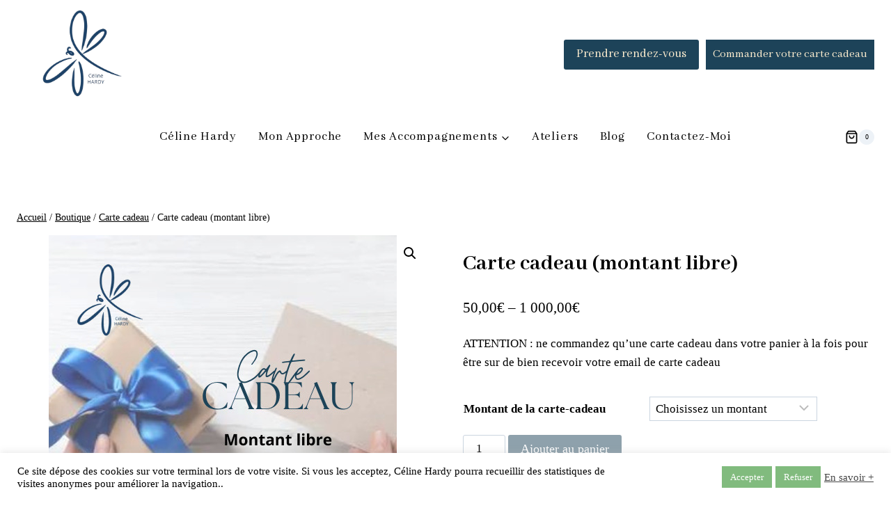

--- FILE ---
content_type: text/html; charset=UTF-8
request_url: https://celinehardy.fr/produit/carte-cadeau-montant-libre/
body_size: 30176
content:
<!doctype html>
<html lang="fr-FR" class="no-js" itemtype="https://schema.org/IndividualProduct" itemscope>
<head>
	<meta charset="UTF-8">
	<meta name="viewport" content="width=device-width, initial-scale=1, minimum-scale=1">
	<meta name='robots' content='index, follow, max-image-preview:large, max-snippet:-1, max-video-preview:-1'/>

	<!-- This site is optimized with the Yoast SEO plugin v23.5 - https://yoast.com/wordpress/plugins/seo/ -->
	<title>Carte cadeau (montant libre) - Céline Hardy</title>
	<link rel="canonical" href="https://celinehardy.fr/produit/carte-cadeau-montant-libre/"/>
	<meta property="og:locale" content="fr_FR"/>
	<meta property="og:type" content="article"/>
	<meta property="og:title" content="Carte cadeau (montant libre) - Céline Hardy"/>
	<meta property="og:description" content="ATTENTION : ne commandez qu&#039;une carte cadeau dans votre panier à la fois pour être sur de bien recevoir votre email de carte cadeau"/>
	<meta property="og:url" content="https://celinehardy.fr/produit/carte-cadeau-montant-libre/"/>
	<meta property="og:site_name" content="Céline Hardy"/>
	<meta property="article:publisher" content="https://www.facebook.com/C%c3%a9line-HARDY-Aromatologue-R%c3%a9flexologue-plantaire-Th%c3%a9rapeute-intuitive-1363238467171707"/>
	<meta property="article:modified_time" content="2024-07-27T12:56:47+00:00"/>
	<meta property="og:image" content="https://celinehardy.fr/wp-content/uploads/2019/08/montant.jpg"/>
	<meta property="og:image:width" content="500"/>
	<meta property="og:image:height" content="500"/>
	<meta property="og:image:type" content="image/jpeg"/>
	<meta name="twitter:card" content="summary_large_image"/>
	<meta name="twitter:label1" content="Durée de lecture estimée"/>
	<meta name="twitter:data1" content="1 minute"/>
	<script type="application/ld+json" class="yoast-schema-graph">{"@context":"https://schema.org","@graph":[{"@type":"WebPage","@id":"https://celinehardy.fr/produit/carte-cadeau-montant-libre/","url":"https://celinehardy.fr/produit/carte-cadeau-montant-libre/","name":"Carte cadeau (montant libre) - Céline Hardy","isPartOf":{"@id":"https://celinehardy.fr/#website"},"primaryImageOfPage":{"@id":"https://celinehardy.fr/produit/carte-cadeau-montant-libre/#primaryimage"},"image":{"@id":"https://celinehardy.fr/produit/carte-cadeau-montant-libre/#primaryimage"},"thumbnailUrl":"https://celinehardy.fr/wp-content/uploads/2019/08/montant.jpg","datePublished":"2019-08-12T12:46:16+00:00","dateModified":"2024-07-27T12:56:47+00:00","breadcrumb":{"@id":"https://celinehardy.fr/produit/carte-cadeau-montant-libre/#breadcrumb"},"inLanguage":"fr-FR","potentialAction":[{"@type":"ReadAction","target":["https://celinehardy.fr/produit/carte-cadeau-montant-libre/"]}]},{"@type":"ImageObject","inLanguage":"fr-FR","@id":"https://celinehardy.fr/produit/carte-cadeau-montant-libre/#primaryimage","url":"https://celinehardy.fr/wp-content/uploads/2019/08/montant.jpg","contentUrl":"https://celinehardy.fr/wp-content/uploads/2019/08/montant.jpg","width":500,"height":500},{"@type":"BreadcrumbList","@id":"https://celinehardy.fr/produit/carte-cadeau-montant-libre/#breadcrumb","itemListElement":[{"@type":"ListItem","position":1,"name":"Accueil","item":"https://celinehardy.fr/"},{"@type":"ListItem","position":2,"name":"Boutique","item":"https://celinehardy.fr/boutique/"},{"@type":"ListItem","position":3,"name":"Carte cadeau (montant libre)"}]},{"@type":"WebSite","@id":"https://celinehardy.fr/#website","url":"https://celinehardy.fr/","name":"Céline Hardy","description":"Accompagnement émotionnel et corporel","publisher":{"@id":"https://celinehardy.fr/#organization"},"potentialAction":[{"@type":"SearchAction","target":{"@type":"EntryPoint","urlTemplate":"https://celinehardy.fr/?s={search_term_string}"},"query-input":{"@type":"PropertyValueSpecification","valueRequired":true,"valueName":"search_term_string"}}],"inLanguage":"fr-FR"},{"@type":"Organization","@id":"https://celinehardy.fr/#organization","name":"Céline Hardy","url":"https://celinehardy.fr/","logo":{"@type":"ImageObject","inLanguage":"fr-FR","@id":"https://celinehardy.fr/#/schema/logo/image/","url":"https://celinehardy.fr/wp-content/uploads/2022/05/favicon1.png","contentUrl":"https://celinehardy.fr/wp-content/uploads/2022/05/favicon1.png","width":100,"height":100,"caption":"Céline Hardy"},"image":{"@id":"https://celinehardy.fr/#/schema/logo/image/"},"sameAs":["https://www.facebook.com/Céline-HARDY-Aromatologue-Réflexologue-plantaire-Thérapeute-intuitive-1363238467171707","https://www.instagram.com/celine_hardy_reflexologue/?hl=fr"]}]}</script>
	<!-- / Yoast SEO plugin. -->


<link rel='dns-prefetch' href='//www.googletagmanager.com'/>
<link rel="alternate" type="application/rss+xml" title="Céline Hardy &raquo; Flux" href="https://celinehardy.fr/feed/"/>
<link rel="alternate" type="application/rss+xml" title="Céline Hardy &raquo; Flux des commentaires" href="https://celinehardy.fr/comments/feed/"/>
			<script>document.documentElement.classList.remove('no-js');</script>
			<link rel="alternate" type="application/rss+xml" title="Céline Hardy &raquo; Carte cadeau (montant libre) Flux des commentaires" href="https://celinehardy.fr/produit/carte-cadeau-montant-libre/feed/"/>
<link rel='stylesheet' id='hfe-widgets-style-css' href='https://celinehardy.fr/wp-content/plugins/header-footer-elementor/inc/widgets-css/A.frontend.css,qver=1.6.37.pagespeed.cf.gmsQ6Y8RLV.css' media='all'/>
<style id='wp-emoji-styles-inline-css'>img.wp-smiley,img.emoji{display:inline!important;border:none!important;box-shadow:none!important;height:1em!important;width:1em!important;margin:0 .07em!important;vertical-align:-.1em!important;background:none!important;padding:0!important}</style>
<link rel='stylesheet' id='wp-block-library-css' href='https://celinehardy.fr/wp-includes/css/dist/block-library/A.style.min.css,qver=6.4.7.pagespeed.cf.7dkSrUVuLL.css' media='all'/>
<style id='classic-theme-styles-inline-css'>.wp-block-button__link{color:#fff;background-color:#32373c;border-radius:9999px;box-shadow:none;text-decoration:none;padding:calc(.667em + 2px) calc(1.333em + 2px);font-size:1.125em}.wp-block-file__button{background:#32373c;color:#fff;text-decoration:none}</style>
<style id='global-styles-inline-css'>body{--wp--preset--color--black:#000;--wp--preset--color--cyan-bluish-gray:#abb8c3;--wp--preset--color--white:#fff;--wp--preset--color--pale-pink:#f78da7;--wp--preset--color--vivid-red:#cf2e2e;--wp--preset--color--luminous-vivid-orange:#ff6900;--wp--preset--color--luminous-vivid-amber:#fcb900;--wp--preset--color--light-green-cyan:#7bdcb5;--wp--preset--color--vivid-green-cyan:#00d084;--wp--preset--color--pale-cyan-blue:#8ed1fc;--wp--preset--color--vivid-cyan-blue:#0693e3;--wp--preset--color--vivid-purple:#9b51e0;--wp--preset--color--theme-palette-1:var(--global-palette1);--wp--preset--color--theme-palette-2:var(--global-palette2);--wp--preset--color--theme-palette-3:var(--global-palette3);--wp--preset--color--theme-palette-4:var(--global-palette4);--wp--preset--color--theme-palette-5:var(--global-palette5);--wp--preset--color--theme-palette-6:var(--global-palette6);--wp--preset--color--theme-palette-7:var(--global-palette7);--wp--preset--color--theme-palette-8:var(--global-palette8);--wp--preset--color--theme-palette-9:var(--global-palette9);--wp--preset--gradient--vivid-cyan-blue-to-vivid-purple:linear-gradient(135deg,rgba(6,147,227,1) 0%,#9b51e0 100%);--wp--preset--gradient--light-green-cyan-to-vivid-green-cyan:linear-gradient(135deg,#7adcb4 0%,#00d082 100%);--wp--preset--gradient--luminous-vivid-amber-to-luminous-vivid-orange:linear-gradient(135deg,rgba(252,185,0,1) 0%,rgba(255,105,0,1) 100%);--wp--preset--gradient--luminous-vivid-orange-to-vivid-red:linear-gradient(135deg,rgba(255,105,0,1) 0%,#cf2e2e 100%);--wp--preset--gradient--very-light-gray-to-cyan-bluish-gray:linear-gradient(135deg,#eee 0%,#a9b8c3 100%);--wp--preset--gradient--cool-to-warm-spectrum:linear-gradient(135deg,#4aeadc 0%,#9778d1 20%,#cf2aba 40%,#ee2c82 60%,#fb6962 80%,#fef84c 100%);--wp--preset--gradient--blush-light-purple:linear-gradient(135deg,#ffceec 0%,#9896f0 100%);--wp--preset--gradient--blush-bordeaux:linear-gradient(135deg,#fecda5 0%,#fe2d2d 50%,#6b003e 100%);--wp--preset--gradient--luminous-dusk:linear-gradient(135deg,#ffcb70 0%,#c751c0 50%,#4158d0 100%);--wp--preset--gradient--pale-ocean:linear-gradient(135deg,#fff5cb 0%,#b6e3d4 50%,#33a7b5 100%);--wp--preset--gradient--electric-grass:linear-gradient(135deg,#caf880 0%,#71ce7e 100%);--wp--preset--gradient--midnight:linear-gradient(135deg,#020381 0%,#2874fc 100%);--wp--preset--font-size--small:var(--global-font-size-small);--wp--preset--font-size--medium:var(--global-font-size-medium);--wp--preset--font-size--large:var(--global-font-size-large);--wp--preset--font-size--x-large:42px;--wp--preset--font-size--larger:var(--global-font-size-larger);--wp--preset--font-size--xxlarge:var(--global-font-size-xxlarge);--wp--preset--font-family--inter:"Inter" , sans-serif;--wp--preset--font-family--cardo:Cardo;--wp--preset--spacing--20:.44rem;--wp--preset--spacing--30:.67rem;--wp--preset--spacing--40:1rem;--wp--preset--spacing--50:1.5rem;--wp--preset--spacing--60:2.25rem;--wp--preset--spacing--70:3.38rem;--wp--preset--spacing--80:5.06rem;--wp--preset--shadow--natural:6px 6px 9px rgba(0,0,0,.2);--wp--preset--shadow--deep:12px 12px 50px rgba(0,0,0,.4);--wp--preset--shadow--sharp:6px 6px 0 rgba(0,0,0,.2);--wp--preset--shadow--outlined:6px 6px 0 -3px rgba(255,255,255,1) , 6px 6px rgba(0,0,0,1);--wp--preset--shadow--crisp:6px 6px 0 rgba(0,0,0,1)}:where(.is-layout-flex){gap:.5em}:where(.is-layout-grid){gap:.5em}body .is-layout-flow>.alignleft{float:left;margin-inline-start:0;margin-inline-end:2em}body .is-layout-flow>.alignright{float:right;margin-inline-start:2em;margin-inline-end:0}body .is-layout-flow>.aligncenter{margin-left:auto!important;margin-right:auto!important}body .is-layout-constrained>.alignleft{float:left;margin-inline-start:0;margin-inline-end:2em}body .is-layout-constrained>.alignright{float:right;margin-inline-start:2em;margin-inline-end:0}body .is-layout-constrained>.aligncenter{margin-left:auto!important;margin-right:auto!important}body .is-layout-constrained > :where(:not(.alignleft):not(.alignright):not(.alignfull)){max-width:var(--wp--style--global--content-size);margin-left:auto!important;margin-right:auto!important}body .is-layout-constrained>.alignwide{max-width:var(--wp--style--global--wide-size)}body .is-layout-flex{display:flex}body .is-layout-flex{flex-wrap:wrap;align-items:center}body .is-layout-flex>*{margin:0}body .is-layout-grid{display:grid}body .is-layout-grid>*{margin:0}:where(.wp-block-columns.is-layout-flex){gap:2em}:where(.wp-block-columns.is-layout-grid){gap:2em}:where(.wp-block-post-template.is-layout-flex){gap:1.25em}:where(.wp-block-post-template.is-layout-grid){gap:1.25em}.has-black-color{color:var(--wp--preset--color--black)!important}.has-cyan-bluish-gray-color{color:var(--wp--preset--color--cyan-bluish-gray)!important}.has-white-color{color:var(--wp--preset--color--white)!important}.has-pale-pink-color{color:var(--wp--preset--color--pale-pink)!important}.has-vivid-red-color{color:var(--wp--preset--color--vivid-red)!important}.has-luminous-vivid-orange-color{color:var(--wp--preset--color--luminous-vivid-orange)!important}.has-luminous-vivid-amber-color{color:var(--wp--preset--color--luminous-vivid-amber)!important}.has-light-green-cyan-color{color:var(--wp--preset--color--light-green-cyan)!important}.has-vivid-green-cyan-color{color:var(--wp--preset--color--vivid-green-cyan)!important}.has-pale-cyan-blue-color{color:var(--wp--preset--color--pale-cyan-blue)!important}.has-vivid-cyan-blue-color{color:var(--wp--preset--color--vivid-cyan-blue)!important}.has-vivid-purple-color{color:var(--wp--preset--color--vivid-purple)!important}.has-black-background-color{background-color:var(--wp--preset--color--black)!important}.has-cyan-bluish-gray-background-color{background-color:var(--wp--preset--color--cyan-bluish-gray)!important}.has-white-background-color{background-color:var(--wp--preset--color--white)!important}.has-pale-pink-background-color{background-color:var(--wp--preset--color--pale-pink)!important}.has-vivid-red-background-color{background-color:var(--wp--preset--color--vivid-red)!important}.has-luminous-vivid-orange-background-color{background-color:var(--wp--preset--color--luminous-vivid-orange)!important}.has-luminous-vivid-amber-background-color{background-color:var(--wp--preset--color--luminous-vivid-amber)!important}.has-light-green-cyan-background-color{background-color:var(--wp--preset--color--light-green-cyan)!important}.has-vivid-green-cyan-background-color{background-color:var(--wp--preset--color--vivid-green-cyan)!important}.has-pale-cyan-blue-background-color{background-color:var(--wp--preset--color--pale-cyan-blue)!important}.has-vivid-cyan-blue-background-color{background-color:var(--wp--preset--color--vivid-cyan-blue)!important}.has-vivid-purple-background-color{background-color:var(--wp--preset--color--vivid-purple)!important}.has-black-border-color{border-color:var(--wp--preset--color--black)!important}.has-cyan-bluish-gray-border-color{border-color:var(--wp--preset--color--cyan-bluish-gray)!important}.has-white-border-color{border-color:var(--wp--preset--color--white)!important}.has-pale-pink-border-color{border-color:var(--wp--preset--color--pale-pink)!important}.has-vivid-red-border-color{border-color:var(--wp--preset--color--vivid-red)!important}.has-luminous-vivid-orange-border-color{border-color:var(--wp--preset--color--luminous-vivid-orange)!important}.has-luminous-vivid-amber-border-color{border-color:var(--wp--preset--color--luminous-vivid-amber)!important}.has-light-green-cyan-border-color{border-color:var(--wp--preset--color--light-green-cyan)!important}.has-vivid-green-cyan-border-color{border-color:var(--wp--preset--color--vivid-green-cyan)!important}.has-pale-cyan-blue-border-color{border-color:var(--wp--preset--color--pale-cyan-blue)!important}.has-vivid-cyan-blue-border-color{border-color:var(--wp--preset--color--vivid-cyan-blue)!important}.has-vivid-purple-border-color{border-color:var(--wp--preset--color--vivid-purple)!important}.has-vivid-cyan-blue-to-vivid-purple-gradient-background{background:var(--wp--preset--gradient--vivid-cyan-blue-to-vivid-purple)!important}.has-light-green-cyan-to-vivid-green-cyan-gradient-background{background:var(--wp--preset--gradient--light-green-cyan-to-vivid-green-cyan)!important}.has-luminous-vivid-amber-to-luminous-vivid-orange-gradient-background{background:var(--wp--preset--gradient--luminous-vivid-amber-to-luminous-vivid-orange)!important}.has-luminous-vivid-orange-to-vivid-red-gradient-background{background:var(--wp--preset--gradient--luminous-vivid-orange-to-vivid-red)!important}.has-very-light-gray-to-cyan-bluish-gray-gradient-background{background:var(--wp--preset--gradient--very-light-gray-to-cyan-bluish-gray)!important}.has-cool-to-warm-spectrum-gradient-background{background:var(--wp--preset--gradient--cool-to-warm-spectrum)!important}.has-blush-light-purple-gradient-background{background:var(--wp--preset--gradient--blush-light-purple)!important}.has-blush-bordeaux-gradient-background{background:var(--wp--preset--gradient--blush-bordeaux)!important}.has-luminous-dusk-gradient-background{background:var(--wp--preset--gradient--luminous-dusk)!important}.has-pale-ocean-gradient-background{background:var(--wp--preset--gradient--pale-ocean)!important}.has-electric-grass-gradient-background{background:var(--wp--preset--gradient--electric-grass)!important}.has-midnight-gradient-background{background:var(--wp--preset--gradient--midnight)!important}.has-small-font-size{font-size:var(--wp--preset--font-size--small)!important}.has-medium-font-size{font-size:var(--wp--preset--font-size--medium)!important}.has-large-font-size{font-size:var(--wp--preset--font-size--large)!important}.has-x-large-font-size{font-size:var(--wp--preset--font-size--x-large)!important}.wp-block-navigation a:where(:not(.wp-element-button)){color:inherit}:where(.wp-block-post-template.is-layout-flex){gap:1.25em}:where(.wp-block-post-template.is-layout-grid){gap:1.25em}:where(.wp-block-columns.is-layout-flex){gap:2em}:where(.wp-block-columns.is-layout-grid){gap:2em}.wp-block-pullquote{font-size:1.5em;line-height:1.6}</style>
<link rel='stylesheet' id='cookie-law-info-css' href='https://celinehardy.fr/wp-content/plugins/cookie-law-info/legacy/public/css/A.cookie-law-info-public.css,qver=3.3.9.1.pagespeed.cf.5m7c7Jutf5.css' media='all'/>
<link rel='stylesheet' id='cookie-law-info-gdpr-css' href='https://celinehardy.fr/wp-content/plugins/cookie-law-info/legacy/public/css/A.cookie-law-info-gdpr.css,qver=3.3.9.1.pagespeed.cf.f-tAEvU-4M.css' media='all'/>
<link rel='stylesheet' id='photoswipe-css' href='https://celinehardy.fr/wp-content/plugins/woocommerce/assets/css/photoswipe/A.photoswipe.min.css,qver=9.1.5.pagespeed.cf.Q3DyvXRu8x.css' media='all'/>
<link rel='stylesheet' id='photoswipe-default-skin-css' href='https://celinehardy.fr/wp-content/plugins/woocommerce/assets/css/photoswipe/default-skin/A.default-skin.min.css,qver=9.1.5.pagespeed.cf.vGrOJIwzZx.css' media='all'/>
<style id='woocommerce-inline-inline-css'>.woocommerce form .form-row .required{visibility:visible}</style>
<style id='hfe-style-css' media='all'>.footer-width-fixer{width:100%}.ehf-template-genesis.ehf-header .site-header .wrap,.ehf-template-genesis.ehf-footer .site-footer .wrap,.ehf-template-generatepress.ehf-header .site-header .inside-header{width:100%;padding:0;max-width:100%}.ehf-template-generatepress.ehf-header .site-header,.ehf-template-generatepress.ehf-footer .site-footer{width:100%;padding:0;max-width:100%;background-color:transparent!important}.bhf-hidden{display:none}.ehf-header #masthead{z-index:99;position:relative}</style>
<link rel='stylesheet' id='elementor-frontend-css' href='https://celinehardy.fr/wp-content/plugins/elementor/assets/css/frontend-lite.min.css?ver=3.23.2' media='all'/>
<link rel='stylesheet' id='swiper-css' href='https://celinehardy.fr/wp-content/plugins/elementor/assets/lib/swiper/v8/css/A.swiper.min.css,qver=8.4.5.pagespeed.cf.1sMgTZG5nO.css' media='all'/>
<style id='elementor-post-5606-css' media='all'>.elementor-kit-5606{--e-global-color-primary:#1d4359;--e-global-color-secondary:#ffeed0;--e-global-color-text:#000;--e-global-color-accent:#61ce70;--e-global-color-kadence1:#1d4359;--e-global-color-kadence2:#1d4359;--e-global-color-kadence3:#000;--e-global-color-kadence4:#000;--e-global-color-kadence5:#000;--e-global-color-kadence6:#ffeed0;--e-global-color-kadence7:#edf2f7;--e-global-color-kadence8:#f7fafc;--e-global-color-kadence9:#fff;--e-global-typography-primary-font-family:"Montserrat";--e-global-typography-primary-font-weight:600;--e-global-typography-secondary-font-family:"Roboto Slab";--e-global-typography-secondary-font-weight:400;--e-global-typography-text-font-family:"Roboto";--e-global-typography-text-font-weight:400;--e-global-typography-accent-font-family:"Roboto";--e-global-typography-accent-font-weight:500;font-family:"Times New Roman",sans-serif}.elementor-kit-5606.el-is-editing{--global-palette1:#1d4359;--global-palette2:#1d4359;--global-palette3:#000;--global-palette4:#000;--global-palette5:#000;--global-palette6:#ffeed0;--global-palette7:#edf2f7;--global-palette8:#f7fafc;--global-palette9:#fff}.elementor-kit-5606 h1{font-family:"Abhaya Libre",sans-serif}.elementor-kit-5606 h2{font-family:"Abhaya Libre",sans-serif}.elementor-kit-5606 h3{font-family:"Abhaya Libre",sans-serif}.elementor-kit-5606 h4{font-family:"Abhaya Libre",sans-serif}.elementor-section.elementor-section-boxed>.elementor-container{max-width:1140px}.e-con{--container-max-width:1140px}.elementor-widget:not(:last-child){margin-block-end:20px}.elementor-element{--widgets-spacing:20px 20px}{}h1.entry-title{display:var(--page-title-display)}@media (max-width:1024px){.elementor-section.elementor-section-boxed>.elementor-container{max-width:1024px}.e-con{--container-max-width:1024px}}@media (max-width:767px){.elementor-section.elementor-section-boxed>.elementor-container{max-width:767px}.e-con{--container-max-width:767px}}</style>
<link rel='stylesheet' id='elementor-global-css' href='https://celinehardy.fr/wp-content/uploads/elementor/css/A.global.css,qver=1769507842.pagespeed.cf.ZnHkKryl3t.css' media='all'/>
<link rel='stylesheet' id='elementor-post-5773-css' href='https://celinehardy.fr/wp-content/uploads/elementor/css/A.post-5773.css,qver=1769507843.pagespeed.cf.roqx1DXeTl.css' media='all'/>
<link rel='stylesheet' id='kadence-global-css' href='https://celinehardy.fr/wp-content/themes/kadence/assets/css/A.global.min.css,qver=1721902963.pagespeed.cf.QWPvQnQgQU.css' media='all'/>
<style id='kadence-global-inline-css'>:root{--global-palette1:#1d4359;--global-palette2:#1d4359;--global-palette3:#000;--global-palette4:#000;--global-palette5:#000;--global-palette6:#ffeed0;--global-palette7:#edf2f7;--global-palette8:#f7fafc;--global-palette9:#fff;--global-palette9rgb:255 , 255 , 255;--global-palette-highlight:var(--global-palette1);--global-palette-highlight-alt:var(--global-palette6);--global-palette-highlight-alt2:var(--global-palette9);--global-palette-btn-bg:var(--global-palette1);--global-palette-btn-bg-hover:var(--global-palette2);--global-palette-btn:var(--global-palette9);--global-palette-btn-hover:var(--global-palette9);--global-body-font-family:"Times New Roman" , Times , serif;--global-heading-font-family:inherit;--global-primary-nav-font-family:'Abhaya Libre' , serif;--global-fallback-font:sans-serif;--global-display-fallback-font:sans-serif;--global-content-width:1290px;--global-content-narrow-width:842px;--global-content-edge-padding:1.5rem;--global-content-boxed-padding:2rem;--global-calc-content-width:calc(1290px - var(--global-content-edge-padding) - var(--global-content-edge-padding));--wp--style--global--content-size:var(--global-calc-content-width)}.wp-site-blocks{--global-vw:calc( 100vw - ( 0.5 * var(--scrollbar-offset)))}:root body.kadence-elementor-colors{--e-global-color-kadence1:var(--global-palette1);--e-global-color-kadence2:var(--global-palette2);--e-global-color-kadence3:var(--global-palette3);--e-global-color-kadence4:var(--global-palette4);--e-global-color-kadence5:var(--global-palette5);--e-global-color-kadence6:var(--global-palette6);--e-global-color-kadence7:var(--global-palette7);--e-global-color-kadence8:var(--global-palette8);--e-global-color-kadence9:var(--global-palette9)}body{background:var(--global-palette9)}body,input,select,optgroup,textarea{font-style:normal;font-weight:400;font-size:17px;line-height:1.6;font-family:var(--global-body-font-family);color:var(--global-palette4)}.content-bg,body.content-style-unboxed .site{background:var(--global-palette9)}h1,h2,h3,h4,h5,h6{font-family:var(--global-heading-font-family)}h1{font-style:normal;font-weight:700;font-size:32px;line-height:1.5;font-family:'Abhaya Libre',serif;color:var(--global-palette3)}h2{font-style:normal;font-weight:700;font-size:28px;line-height:1.5;font-family:'Abhaya Libre',serif;color:var(--global-palette3)}h3{font-style:normal;font-weight:700;font-size:24px;line-height:1.5;font-family:'Abhaya Libre',serif;color:var(--global-palette3)}h4{font-style:normal;font-weight:700;font-size:22px;line-height:1.5;font-family:'Abhaya Libre',serif;color:var(--global-palette4)}h5{font-weight:700;font-size:20px;line-height:1.5;color:var(--global-palette4)}h6{font-weight:700;font-size:18px;line-height:1.5;color:var(--global-palette5)}.entry-hero .kadence-breadcrumbs{max-width:1290px}.site-container,.site-header-row-layout-contained,.site-footer-row-layout-contained,.entry-hero-layout-contained,.comments-area,.alignfull>.wp-block-cover__inner-container,.alignwide>.wp-block-cover__inner-container{max-width:var(--global-content-width)}.content-width-narrow .content-container.site-container,.content-width-narrow .hero-container.site-container{max-width:var(--global-content-narrow-width)}@media all and (min-width:1520px){.wp-site-blocks .content-container .alignwide{margin-left:-115px;margin-right:-115px;width:unset;max-width:unset}}@media all and (min-width:1102px){.content-width-narrow .wp-site-blocks .content-container .alignwide{margin-left:-130px;margin-right:-130px;width:unset;max-width:unset}}.content-style-boxed .wp-site-blocks .entry-content .alignwide{margin-left:calc( -1 * var( --global-content-boxed-padding ) );margin-right:calc( -1 * var( --global-content-boxed-padding ) )}.content-area{margin-top:5rem;margin-bottom:5rem}@media all and (max-width:1024px){.content-area{margin-top:3rem;margin-bottom:3rem}}@media all and (max-width:767px){.content-area{margin-top:2rem;margin-bottom:2rem}}@media all and (max-width:1024px){:root{--global-content-boxed-padding:2rem}}@media all and (max-width:767px){:root{--global-content-boxed-padding:1.5rem}}.entry-content-wrap{padding:2rem}@media all and (max-width:1024px){.entry-content-wrap{padding:2rem}}@media all and (max-width:767px){.entry-content-wrap{padding:1.5rem}}.entry.single-entry{box-shadow:0 15px 15px -10px rgba(0,0,0,.05)}.entry.loop-entry{box-shadow:0 15px 15px -10px rgba(0,0,0,.05)}.loop-entry .entry-content-wrap{padding:2rem}@media all and (max-width:1024px){.loop-entry .entry-content-wrap{padding:2rem}}@media all and (max-width:767px){.loop-entry .entry-content-wrap{padding:1.5rem}}button,.button,.wp-block-button__link,input[type="button"],input[type="reset"],input[type="submit"],.fl-button,.elementor-button-wrapper .elementor-button{box-shadow:0 0 0 -7px rgba(0,0,0,0)}button:hover,button:focus,button:active,.button:hover,.button:focus,.button:active,.wp-block-button__link:hover,.wp-block-button__link:focus,.wp-block-button__link:active,input[type="button"]:hover,input[type="button"]:focus,input[type="button"]:active,input[type="reset"]:hover,input[type="reset"]:focus,input[type="reset"]:active,input[type="submit"]:hover,input[type="submit"]:focus,input[type="submit"]:active,.elementor-button-wrapper .elementor-button:hover,.elementor-button-wrapper .elementor-button:focus,.elementor-button-wrapper .elementor-button:active{box-shadow:0 15px 25px -7px rgba(0,0,0,.1)}.kb-button.kb-btn-global-outline.kb-btn-global-inherit{padding-top:calc(px - 2px);padding-right:calc(px - 2px);padding-bottom:calc(px - 2px);padding-left:calc(px - 2px)}@media all and (min-width:1025px){.transparent-header .entry-hero .entry-hero-container-inner{padding-top:calc(0px + 80px)}}@media all and (max-width:1024px){.mobile-transparent-header .entry-hero .entry-hero-container-inner{padding-top:0}}@media all and (max-width:767px){.mobile-transparent-header .entry-hero .entry-hero-container-inner{padding-top:0}}@media all and (max-width:1024px){.mobile-transparent-header #masthead{position:absolute;left:0;right:0;z-index:100}.kadence-scrollbar-fixer.mobile-transparent-header #masthead{right:var(--scrollbar-offset,0)}.mobile-transparent-header #masthead,.mobile-transparent-header .site-top-header-wrap .site-header-row-container-inner,.mobile-transparent-header .site-main-header-wrap .site-header-row-container-inner,.mobile-transparent-header .site-bottom-header-wrap .site-header-row-container-inner{background:transparent}.site-header-row-tablet-layout-fullwidth,.site-header-row-tablet-layout-standard{padding:0}}@media all and (min-width:1025px){.transparent-header #masthead{position:absolute;left:0;right:0;z-index:100}.transparent-header.kadence-scrollbar-fixer #masthead{right:var(--scrollbar-offset,0)}.transparent-header #masthead,.transparent-header .site-top-header-wrap .site-header-row-container-inner,.transparent-header .site-main-header-wrap .site-header-row-container-inner,.transparent-header .site-bottom-header-wrap .site-header-row-container-inner{background:transparent}}.site-branding a.brand img{max-width:178px}.site-branding a.brand img.svg-logo-image{width:178px}.site-branding{padding:0 0 0 0}#masthead, #masthead .kadence-sticky-header.item-is-fixed:not(.item-at-start):not(.site-header-row-container):not(.site-main-header-wrap), #masthead .kadence-sticky-header.item-is-fixed:not(.item-at-start) > .site-header-row-container-inner{background:#fff}.site-main-header-inner-wrap{min-height:80px}.site-top-header-inner-wrap{min-height:0}.site-bottom-header-inner-wrap{min-height:0}.header-navigation[class*="header-navigation-style-underline"] .header-menu-container.primary-menu-container>ul>li>a:after{width:calc(100% - 1.73em)}.main-navigation .primary-menu-container>ul>li.menu-item>a{padding-left:calc(1.73em / 2);padding-right:calc(1.73em / 2);padding-top:.64em;padding-bottom:.64em;color:#000}.main-navigation .primary-menu-container>ul>li.menu-item .dropdown-nav-special-toggle{right:calc(1.73em / 2)}.main-navigation .primary-menu-container>ul li.menu-item>a{font-style:normal;font-weight:normal;font-size:18px;line-height:1.467;letter-spacing:.047em;font-family:var(--global-primary-nav-font-family);text-transform:capitalize}.main-navigation .primary-menu-container>ul>li.menu-item>a:hover{color:var(--global-palette2)}.main-navigation .primary-menu-container>ul>li.menu-item.current-menu-item>a{color:#669bbc}.header-navigation[class*="header-navigation-style-underline"] .header-menu-container.secondary-menu-container>ul>li>a:after{width:calc(100% - 1.2em)}.secondary-navigation .secondary-menu-container>ul>li.menu-item>a{padding-left:calc(1.2em / 2);padding-right:calc(1.2em / 2);padding-top:.49em;padding-bottom:.49em;color:var(--global-palette6);background:var(--global-palette1)}.secondary-navigation .primary-menu-container>ul>li.menu-item .dropdown-nav-special-toggle{right:calc(1.2em / 2)}.secondary-navigation .secondary-menu-container>ul li.menu-item>a{font-style:normal;font-weight:normal;font-family:'Abhaya Libre',serif}.secondary-navigation .secondary-menu-container>ul>li.menu-item>a:hover{color:var(--global-palette1);background:var(--global-palette6)}.secondary-navigation .secondary-menu-container>ul>li.menu-item.current-menu-item>a{color:var(--global-palette3)}.header-navigation .header-menu-container ul ul.sub-menu,.header-navigation .header-menu-container ul ul.submenu{background:var(--global-palette9);box-shadow:0 2px 13px 0 rgba(0,0,0,.1)}.header-navigation .header-menu-container ul ul li.menu-item,.header-menu-container ul.menu>li.kadence-menu-mega-enabled>ul>li.menu-item>a{border-bottom:1px solid rgba(255,255,255,.1)}.header-navigation .header-menu-container ul ul li.menu-item>a{width:451px;padding-top:1em;padding-bottom:1em;color:var(--global-palette1);font-style:normal;font-weight:normal;font-size:17px;font-family:'Abhaya Libre',serif}.header-navigation .header-menu-container ul ul li.menu-item>a:hover{color:var(--global-palette1);background:var(--global-palette9)}.header-navigation .header-menu-container ul ul li.menu-item.current-menu-item>a{color:var(--global-palette1);background:var(--global-palette9)}.mobile-toggle-open-container .menu-toggle-open,.mobile-toggle-open-container .menu-toggle-open:focus{color:var(--global-palette1);padding:.4em .6em .4em .6em;font-size:14px}.mobile-toggle-open-container .menu-toggle-open.menu-toggle-style-bordered{border:1px solid currentColor}.mobile-toggle-open-container .menu-toggle-open .menu-toggle-icon{font-size:20px}.mobile-toggle-open-container .menu-toggle-open:hover,.mobile-toggle-open-container .menu-toggle-open:focus-visible{color:var(--global-palette-highlight)}.mobile-navigation ul li{font-style:normal;font-size:16px}.mobile-navigation ul li a{padding-top:1em;padding-bottom:1em}.mobile-navigation ul li>a,.mobile-navigation ul li.menu-item-has-children>.drawer-nav-drop-wrap{color:var(--global-palette6)}.mobile-navigation ul li.current-menu-item>a,.mobile-navigation ul li.current-menu-item.menu-item-has-children>.drawer-nav-drop-wrap{color:var(--global-palette6)}.mobile-navigation ul li.menu-item-has-children .drawer-nav-drop-wrap, .mobile-navigation ul li:not(.menu-item-has-children) a{border-bottom:1px solid rgba(255,255,255,.1)}.mobile-navigation:not(.drawer-navigation-parent-toggle-true) ul li.menu-item-has-children .drawer-nav-drop-wrap button{border-left:1px solid rgba(255,255,255,.1)}#mobile-drawer .drawer-inner,#mobile-drawer.popup-drawer-layout-fullwidth.popup-drawer-animation-slice .pop-portion-bg,#mobile-drawer.popup-drawer-layout-fullwidth.popup-drawer-animation-slice.pop-animated.show-drawer .drawer-inner{background:var(--global-palette1)}#mobile-drawer .drawer-header .drawer-toggle{padding:.6em .15em .6em .15em;font-size:24px}#main-header .header-button{font-style:normal;font-weight:normal;font-family:'Abhaya Libre',serif;color:var(--global-palette6);background:var(--global-palette1);border:2px none transparent;box-shadow:0 0 0 -7px rgba(0,0,0,0)}#main-header .header-button.button-size-custom{padding:21px 21px 21px 21px}#main-header .header-button:hover{color:var(--global-palette1);background:var(--global-palette6);box-shadow:0 15px 25px -7px rgba(0,0,0,.1)}.site-bottom-footer-inner-wrap{padding-top:30px;padding-bottom:30px;grid-column-gap:30px}.site-bottom-footer-inner-wrap .widget{margin-bottom:30px}.site-bottom-footer-inner-wrap .site-footer-section:not(:last-child):after{right:calc(-30px / 2)}.entry-hero.product-hero-section .entry-header{min-height:200px}.product-title .single-category{font-weight:700;font-size:32px;line-height:1.5;color:var(--global-palette3)}.wp-site-blocks .product-hero-section .extra-title{font-weight:700;font-size:32px;line-height:1.5}.woocommerce ul.products.woo-archive-btn-button .product-action-wrap .button:not(.kb-button), .woocommerce ul.products li.woo-archive-btn-button .button:not(.kb-button), .wc-block-grid__product.woo-archive-btn-button .product-details .wc-block-grid__product-add-to-cart .wp-block-button__link{border:2px none transparent;box-shadow:0 0 0 0 rgba(0,0,0,.0)}.woocommerce ul.products.woo-archive-btn-button .product-action-wrap .button:not(.kb-button):hover, .woocommerce ul.products li.woo-archive-btn-button .button:not(.kb-button):hover, .wc-block-grid__product.woo-archive-btn-button .product-details .wc-block-grid__product-add-to-cart .wp-block-button__link:hover{box-shadow:0 0 0 0 rgba(0,0,0,0)}</style>
<link rel='stylesheet' id='kadence-header-css' href='https://celinehardy.fr/wp-content/themes/kadence/assets/css/A.header.min.css,qver=1721902963.pagespeed.cf.2WcVKsiq_4.css' media='all'/>
<link rel='stylesheet' id='kadence-content-css' href='https://celinehardy.fr/wp-content/themes/kadence/assets/css/A.content.min.css,qver=1721902963.pagespeed.cf.OejvOURqAn.css' media='all'/>
<link rel='stylesheet' id='kadence-comments-css' href='https://celinehardy.fr/wp-content/themes/kadence/assets/css/comments.min.css?ver=1721902963' media='all'/>
<link rel='stylesheet' id='kadence-related-posts-css' href='https://celinehardy.fr/wp-content/themes/kadence/assets/css/related-posts.min.css?ver=1721902963' media='all'/>
<link rel='stylesheet' id='kad-splide-css' href='https://celinehardy.fr/wp-content/themes/kadence/assets/css/kadence-splide.min.css?ver=1721902963' media='all'/>
<link rel='stylesheet' id='kadence-woocommerce-css' href='https://celinehardy.fr/wp-content/themes/kadence/assets/css/woocommerce.min.css?ver=1721902963' media='all'/>
<link rel='stylesheet' id='kadence-footer-css' href='https://celinehardy.fr/wp-content/themes/kadence/assets/css/A.footer.min.css,qver=1721902963.pagespeed.cf.UYzZpGaDW8.css' media='all'/>
<link rel='stylesheet' id='stripe_styles-css' href='https://celinehardy.fr/wp-content/plugins/woocommerce-gateway-stripe/assets/css/stripe-styles.css?ver=8.8.2' media='all'/>
<link rel='stylesheet' id='eael-general-css' href='https://celinehardy.fr/wp-content/plugins/essential-addons-for-elementor-lite/assets/front-end/css/view/general.min.css?ver=5.9.27' media='all'/>
<link rel='stylesheet' id='google-fonts-1-css' href='https://fonts.googleapis.com/css?family=Montserrat%3A100%2C100italic%2C200%2C200italic%2C300%2C300italic%2C400%2C400italic%2C500%2C500italic%2C600%2C600italic%2C700%2C700italic%2C800%2C800italic%2C900%2C900italic%7CRoboto+Slab%3A100%2C100italic%2C200%2C200italic%2C300%2C300italic%2C400%2C400italic%2C500%2C500italic%2C600%2C600italic%2C700%2C700italic%2C800%2C800italic%2C900%2C900italic%7CRoboto%3A100%2C100italic%2C200%2C200italic%2C300%2C300italic%2C400%2C400italic%2C500%2C500italic%2C600%2C600italic%2C700%2C700italic%2C800%2C800italic%2C900%2C900italic%7CAbhaya+Libre%3A100%2C100italic%2C200%2C200italic%2C300%2C300italic%2C400%2C400italic%2C500%2C500italic%2C600%2C600italic%2C700%2C700italic%2C800%2C800italic%2C900%2C900italic&#038;display=swap&#038;ver=6.4.7' media='all'/>
<link rel="preconnect" href="https://fonts.gstatic.com/" crossorigin><script src="https://celinehardy.fr/wp-includes/js/jquery/jquery.min.js?ver=3.7.1" id="jquery-core-js"></script>
<script src="https://celinehardy.fr/wp-includes/js/jquery/jquery-migrate.min.js?ver=3.4.1" id="jquery-migrate-js"></script>
<script id="cookie-law-info-js-extra">var Cli_Data={"nn_cookie_ids":[],"cookielist":[],"non_necessary_cookies":[],"ccpaEnabled":"","ccpaRegionBased":"","ccpaBarEnabled":"","strictlyEnabled":["necessary","obligatoire"],"ccpaType":"gdpr","js_blocking":"1","custom_integration":"","triggerDomRefresh":"","secure_cookies":""};var cli_cookiebar_settings={"animate_speed_hide":"500","animate_speed_show":"500","background":"#FFF","border":"#b1a6a6c2","border_on":"","button_1_button_colour":"#81bb7e","button_1_button_hover":"#679665","button_1_link_colour":"#fff","button_1_as_button":"1","button_1_new_win":"","button_2_button_colour":"#333","button_2_button_hover":"#292929","button_2_link_colour":"#444","button_2_as_button":"","button_2_hidebar":"","button_3_button_colour":"#81bb7e","button_3_button_hover":"#679665","button_3_link_colour":"#ffffff","button_3_as_button":"1","button_3_new_win":"","button_4_button_colour":"#000","button_4_button_hover":"#000000","button_4_link_colour":"#81bb7e","button_4_as_button":"","button_7_button_colour":"#81bb7e","button_7_button_hover":"#679665","button_7_link_colour":"#fff","button_7_as_button":"1","button_7_new_win":"","font_family":"inherit","header_fix":"","notify_animate_hide":"1","notify_animate_show":"","notify_div_id":"#cookie-law-info-bar","notify_position_horizontal":"right","notify_position_vertical":"bottom","scroll_close":"","scroll_close_reload":"","accept_close_reload":"","reject_close_reload":"","showagain_tab":"","showagain_background":"#fff","showagain_border":"#000","showagain_div_id":"#cookie-law-info-again","showagain_x_position":"100px","text":"#000","show_once_yn":"","show_once":"10000","logging_on":"","as_popup":"","popup_overlay":"1","bar_heading_text":"","cookie_bar_as":"banner","popup_showagain_position":"bottom-right","widget_position":"left"};var log_object={"ajax_url":"https:\/\/celinehardy.fr\/wp-admin\/admin-ajax.php"};</script>
<script src="https://celinehardy.fr/wp-content/plugins/cookie-law-info/legacy/public/js/cookie-law-info-public.js?ver=3.3.9.1" id="cookie-law-info-js"></script>
<script src="https://celinehardy.fr/wp-content/plugins/woocommerce/assets/js/jquery-blockui/jquery.blockUI.min.js,qver=2.7.0-wc.9.1.5.pagespeed.jm.7mW3IicG32.js" id="jquery-blockui-js" defer data-wp-strategy="defer"></script>
<script id="wc-add-to-cart-js-extra">var wc_add_to_cart_params={"ajax_url":"\/wp-admin\/admin-ajax.php","wc_ajax_url":"\/?wc-ajax=%%endpoint%%","i18n_view_cart":"Voir le panier","cart_url":"https:\/\/celinehardy.fr\/panier\/","is_cart":"","cart_redirect_after_add":"yes"};</script>
<script src="https://celinehardy.fr/wp-content/plugins/woocommerce/assets/js/frontend/add-to-cart.min.js?ver=9.1.5" id="wc-add-to-cart-js" defer data-wp-strategy="defer"></script>
<script src="https://celinehardy.fr/wp-content/plugins/woocommerce/assets/js/zoom/jquery.zoom.min.js,qver=1.7.21-wc.9.1.5.pagespeed.jm.zFA0b-wCpv.js" id="zoom-js" defer data-wp-strategy="defer"></script>
<script src="https://celinehardy.fr/wp-content/plugins/woocommerce/assets/js/flexslider/jquery.flexslider.min.js?ver=2.7.2-wc.9.1.5" id="flexslider-js" defer data-wp-strategy="defer"></script>
<script src="https://celinehardy.fr/wp-content/plugins/woocommerce/assets/js/photoswipe/photoswipe.min.js,qver=4.1.1-wc.9.1.5.pagespeed.jm.Cy3ZNvxhjX.js" id="photoswipe-js" defer data-wp-strategy="defer"></script>
<script src="https://celinehardy.fr/wp-content/plugins/woocommerce/assets/js/photoswipe/photoswipe-ui-default.min.js,qver=4.1.1-wc.9.1.5.pagespeed.jm.Erbydw346y.js" id="photoswipe-ui-default-js" defer data-wp-strategy="defer"></script>
<script id="wc-single-product-js-extra">var wc_single_product_params={"i18n_required_rating_text":"Veuillez s\u00e9lectionner une note","review_rating_required":"yes","flexslider":{"rtl":false,"animation":"slide","smoothHeight":true,"directionNav":false,"controlNav":"thumbnails","slideshow":false,"animationSpeed":500,"animationLoop":false,"allowOneSlide":false},"zoom_enabled":"1","zoom_options":[],"photoswipe_enabled":"1","photoswipe_options":{"shareEl":false,"closeOnScroll":false,"history":false,"hideAnimationDuration":0,"showAnimationDuration":0},"flexslider_enabled":"1"};</script>
<script src="https://celinehardy.fr/wp-content/plugins/woocommerce/assets/js/frontend/single-product.min.js?ver=9.1.5" id="wc-single-product-js" defer data-wp-strategy="defer"></script>
<script id="js-cookie-js" defer data-wp-strategy="defer">!function(e,t){"object"==typeof exports&&"undefined"!=typeof module?module.exports=t():"function"==typeof define&&define.amd?define(t):(e="undefined"!=typeof globalThis?globalThis:e||self,function(){var n=e.Cookies,o=e.Cookies=t();o.noConflict=function(){return e.Cookies=n,o}}())}(this,function(){"use strict";function e(e){for(var t=1;t<arguments.length;t++){var n=arguments[t];for(var o in n)e[o]=n[o]}return e}return function t(n,o){function r(t,r,i){if("undefined"!=typeof document){"number"==typeof(i=e({},o,i)).expires&&(i.expires=new Date(Date.now()+864e5*i.expires)),i.expires&&(i.expires=i.expires.toUTCString()),t=encodeURIComponent(t).replace(/%(2[346B]|5E|60|7C)/g,decodeURIComponent).replace(/[()]/g,escape);var c="";for(var u in i)i[u]&&(c+="; "+u,!0!==i[u]&&(c+="="+i[u].split(";")[0]));return document.cookie=t+"="+n.write(r,t)+c}}return Object.create({set:r,get:function(e){if("undefined"!=typeof document&&(!arguments.length||e)){for(var t=document.cookie?document.cookie.split("; "):[],o={},r=0;r<t.length;r++){var i=t[r].split("="),c=i.slice(1).join("=");try{var u=decodeURIComponent(i[0]);if(o[u]=n.read(c,u),e===u)break}catch(f){}}return e?o[e]:o}},remove:function(t,n){r(t,"",e({},n,{expires:-1}))},withAttributes:function(n){return t(this.converter,e({},this.attributes,n))},withConverter:function(n){return t(e({},this.converter,n),this.attributes)}},{attributes:{value:Object.freeze(o)},converter:{value:Object.freeze(n)}})}({read:function(e){return'"'===e[0]&&(e=e.slice(1,-1)),e.replace(/(%[\dA-F]{2})+/gi,decodeURIComponent)},write:function(e){return encodeURIComponent(e).replace(/%(2[346BF]|3[AC-F]|40|5[BDE]|60|7[BCD])/g,decodeURIComponent)}},{path:"/"})});</script>
<script id="woocommerce-js-extra">var woocommerce_params={"ajax_url":"\/wp-admin\/admin-ajax.php","wc_ajax_url":"\/?wc-ajax=%%endpoint%%"};</script>
<script src="https://celinehardy.fr/wp-content/plugins/woocommerce/assets/js/frontend/woocommerce.min.js?ver=9.1.5" id="woocommerce-js" defer data-wp-strategy="defer"></script>
<script id="pw-gift-cards-js-extra">var pwgc={"ajaxurl":"\/wp-admin\/admin-ajax.php","denomination_attribute_slug":"gift-card-amount","other_amount_prompt":"Autre montant","reload_key":"pw_gift_card_reload_number","decimal_places":"2","max_message_characters":"500","balance_check_icon":"<i class=\"fas fa-cog fa-spin fa-3x\"><\/i>","i18n":{"custom_amount_required_error":"Champs obligatoires","min_amount_error":"Le montant minimum est &euro;","max_amount_error":"Le montant maximum est de &euro;","invalid_recipient_error":"Le champ \"Pour\" ne doit contenir que des adresses e-mail. Les destinataires suivants ne ressemblent pas \u00e0 des adresses e-mail valides:","previousMonth":"Mois pr\u00e9c\u00e9dent","nextMonth":"Mois suivant","jan":"Janvier","feb":"F\u00e9vrier","mar":"Mars","apr":"Avril","may":"Mai","jun":"Juin","jul":"Juillet","aug":"Ao\u00fbt","sep":"Septembre","oct":"Octobre","nov":"Novembre","dec":"D\u00e9cembre","sun":"Dim","mon":"Lun","tue":"Mar","wed":"Mer","thu":"Jeu","fri":"Ven","sat":"Sam","sunday":"Dimanche","monday":"Lundi","tuesday":"Mardi","wednesday":"Mercredi","thursday":"Jeudi","friday":"Vendredi","saturday":"Samedi"},"nonces":{"check_balance":"aa7df625f8","apply_gift_card":"82e8f28a24","remove_card":"800b7ec957"}};</script>
<script src="https://celinehardy.fr/wp-content/plugins/pw-gift-cards/assets/js/pw-gift-cards.js,qver=1.162.pagespeed.jm.XyZBxLshor.js" defer="defer" type="text/javascript"></script>
<script id="woocommerce-tokenization-form-js-extra">var wc_tokenization_form_params={"is_registration_required":"","is_logged_in":""};</script>
<script src="https://celinehardy.fr/wp-content/plugins/woocommerce/assets/js/frontend/tokenization-form.min.js?ver=9.1.5" id="woocommerce-tokenization-form-js"></script>
<link rel="https://api.w.org/" href="https://celinehardy.fr/wp-json/"/><link rel="alternate" type="application/json" href="https://celinehardy.fr/wp-json/wp/v2/product/985"/><link rel="EditURI" type="application/rsd+xml" title="RSD" href="https://celinehardy.fr/xmlrpc.php?rsd"/>
<meta name="generator" content="WordPress 6.4.7"/>
<meta name="generator" content="WooCommerce 9.1.5"/>
<link rel='shortlink' href='https://celinehardy.fr/?p=985'/>
<link rel="alternate" type="application/json+oembed" href="https://celinehardy.fr/wp-json/oembed/1.0/embed?url=https%3A%2F%2Fcelinehardy.fr%2Fproduit%2Fcarte-cadeau-montant-libre%2F"/>
<link rel="alternate" type="text/xml+oembed" href="https://celinehardy.fr/wp-json/oembed/1.0/embed?url=https%3A%2F%2Fcelinehardy.fr%2Fproduit%2Fcarte-cadeau-montant-libre%2F&#038;format=xml"/>
<meta name="generator" content="Site Kit by Google 1.171.0"/>	<noscript><style>.woocommerce-product-gallery{opacity:1!important}</style></noscript>
	<meta name="generator" content="Elementor 3.23.2; features: e_optimized_css_loading, e_font_icon_svg, additional_custom_breakpoints, e_optimized_control_loading, e_lazyload, e_element_cache; settings: css_print_method-external, google_font-enabled, font_display-swap">
			<style>.e-con.e-parent:nth-of-type(n+4):not(.e-lazyloaded):not(.e-no-lazyload),
				.e-con.e-parent:nth-of-type(n+4):not(.e-lazyloaded):not(.e-no-lazyload) * {background-image:none!important}@media screen and (max-height:1024px){.e-con.e-parent:nth-of-type(n+3):not(.e-lazyloaded):not(.e-no-lazyload),
					.e-con.e-parent:nth-of-type(n+3):not(.e-lazyloaded):not(.e-no-lazyload) * {background-image:none!important}}@media screen and (max-height:640px){.e-con.e-parent:nth-of-type(n+2):not(.e-lazyloaded):not(.e-no-lazyload),
					.e-con.e-parent:nth-of-type(n+2):not(.e-lazyloaded):not(.e-no-lazyload) * {background-image:none!important}}</style>
			<style id='wp-fonts-local'>@font-face{font-family:Inter;font-style:normal;font-weight:300 900;font-display:fallback;src:url(https://celinehardy.fr/wp-content/plugins/woocommerce/assets/fonts/Inter-VariableFont_slnt,wght.woff2) format('woff2');font-stretch:normal}@font-face{font-family:Cardo;font-style:normal;font-weight:400;font-display:fallback;src:url(https://celinehardy.fr/wp-content/plugins/woocommerce/assets/fonts/cardo_normal_400.woff2) format('woff2')}</style>
<link rel='stylesheet' id='kadence-fonts-css' href='https://fonts.googleapis.com/css?family=Abhaya%20Libre:regular,700&#038;display=swap' media='all'/>
<link rel="icon" href="https://celinehardy.fr/wp-content/uploads/2024/07/xcropped-3E455F55-F719-4A4B-81B6-DFEF81A8DA67-removebg-preview-1-32x32.png.pagespeed.ic.4InSz9zzM-.webp" sizes="32x32"/>
<link rel="icon" href="https://celinehardy.fr/wp-content/uploads/2024/07/xcropped-3E455F55-F719-4A4B-81B6-DFEF81A8DA67-removebg-preview-1-192x192.png.pagespeed.ic.AbuhGR7Y2d.webp" sizes="192x192"/>
<link rel="apple-touch-icon" href="https://celinehardy.fr/wp-content/uploads/2024/07/xcropped-3E455F55-F719-4A4B-81B6-DFEF81A8DA67-removebg-preview-1-180x180.png.pagespeed.ic.q1ThtUmr2-.webp"/>
<meta name="msapplication-TileImage" content="https://celinehardy.fr/wp-content/uploads/2024/07/cropped-3E455F55-F719-4A4B-81B6-DFEF81A8DA67-removebg-preview-1-270x270.png"/>
</head>

<body class="product-template-default single single-product postid-985 wp-custom-logo wp-embed-responsive theme-kadence woocommerce woocommerce-page woocommerce-no-js ehf-footer ehf-template-kadence ehf-stylesheet-kadence footer-on-bottom hide-focus-outline link-style-standard content-title-style-normal content-width-normal content-style-unboxed content-vertical-padding-show non-transparent-header mobile-non-transparent-header kadence-elementor-colors product-tab-style-normal product-variation-style-horizontal kadence-cart-button-normal elementor-default elementor-kit-5606">
<div id="wrapper" class="site wp-site-blocks">
			<a class="skip-link screen-reader-text scroll-ignore" href="#main">Aller au contenu</a>
		<header id="masthead" class="site-header" role="banner" itemtype="https://schema.org/WPHeader" itemscope>
	<div id="main-header" class="site-header-wrap">
		<div class="site-header-inner-wrap">
			<div class="site-header-upper-wrap">
				<div class="site-header-upper-inner-wrap">
					<div class="site-top-header-wrap site-header-row-container site-header-focus-item site-header-row-layout-standard" data-section="kadence_customizer_header_top">
	<div class="site-header-row-container-inner">
				<div class="site-container">
			<div class="site-top-header-inner-wrap site-header-row site-header-row-has-sides site-header-row-no-center">
									<div class="site-header-top-section-left site-header-section site-header-section-left">
						<div class="site-header-item site-header-focus-item" data-section="title_tagline">
	<div class="site-branding branding-layout-standard site-brand-logo-only"><a class="brand has-logo-image" href="https://celinehardy.fr/" rel="home"><script data-pagespeed-no-defer>(function(){for(var g="function"==typeof Object.defineProperties?Object.defineProperty:function(b,c,a){if(a.get||a.set)throw new TypeError("ES3 does not support getters and setters.");b!=Array.prototype&&b!=Object.prototype&&(b[c]=a.value)},h="undefined"!=typeof window&&window===this?this:"undefined"!=typeof global&&null!=global?global:this,k=["String","prototype","repeat"],l=0;l<k.length-1;l++){var m=k[l];m in h||(h[m]={});h=h[m]}var n=k[k.length-1],p=h[n],q=p?p:function(b){var c;if(null==this)throw new TypeError("The 'this' value for String.prototype.repeat must not be null or undefined");c=this+"";if(0>b||1342177279<b)throw new RangeError("Invalid count value");b|=0;for(var a="";b;)if(b&1&&(a+=c),b>>>=1)c+=c;return a};q!=p&&null!=q&&g(h,n,{configurable:!0,writable:!0,value:q});var t=this;function u(b,c){var a=b.split("."),d=t;a[0]in d||!d.execScript||d.execScript("var "+a[0]);for(var e;a.length&&(e=a.shift());)a.length||void 0===c?d[e]?d=d[e]:d=d[e]={}:d[e]=c};function v(b){var c=b.length;if(0<c){for(var a=Array(c),d=0;d<c;d++)a[d]=b[d];return a}return[]};function w(b){var c=window;if(c.addEventListener)c.addEventListener("load",b,!1);else if(c.attachEvent)c.attachEvent("onload",b);else{var a=c.onload;c.onload=function(){b.call(this);a&&a.call(this)}}};var x;function y(b,c,a,d,e){this.h=b;this.j=c;this.l=a;this.f=e;this.g={height:window.innerHeight||document.documentElement.clientHeight||document.body.clientHeight,width:window.innerWidth||document.documentElement.clientWidth||document.body.clientWidth};this.i=d;this.b={};this.a=[];this.c={}}function z(b,c){var a,d,e=c.getAttribute("data-pagespeed-url-hash");if(a=e&&!(e in b.c))if(0>=c.offsetWidth&&0>=c.offsetHeight)a=!1;else{d=c.getBoundingClientRect();var f=document.body;a=d.top+("pageYOffset"in window?window.pageYOffset:(document.documentElement||f.parentNode||f).scrollTop);d=d.left+("pageXOffset"in window?window.pageXOffset:(document.documentElement||f.parentNode||f).scrollLeft);f=a.toString()+","+d;b.b.hasOwnProperty(f)?a=!1:(b.b[f]=!0,a=a<=b.g.height&&d<=b.g.width)}a&&(b.a.push(e),b.c[e]=!0)}y.prototype.checkImageForCriticality=function(b){b.getBoundingClientRect&&z(this,b)};u("pagespeed.CriticalImages.checkImageForCriticality",function(b){x.checkImageForCriticality(b)});u("pagespeed.CriticalImages.checkCriticalImages",function(){A(x)});function A(b){b.b={};for(var c=["IMG","INPUT"],a=[],d=0;d<c.length;++d)a=a.concat(v(document.getElementsByTagName(c[d])));if(a.length&&a[0].getBoundingClientRect){for(d=0;c=a[d];++d)z(b,c);a="oh="+b.l;b.f&&(a+="&n="+b.f);if(c=!!b.a.length)for(a+="&ci="+encodeURIComponent(b.a[0]),d=1;d<b.a.length;++d){var e=","+encodeURIComponent(b.a[d]);131072>=a.length+e.length&&(a+=e)}b.i&&(e="&rd="+encodeURIComponent(JSON.stringify(B())),131072>=a.length+e.length&&(a+=e),c=!0);C=a;if(c){d=b.h;b=b.j;var f;if(window.XMLHttpRequest)f=new XMLHttpRequest;else if(window.ActiveXObject)try{f=new ActiveXObject("Msxml2.XMLHTTP")}catch(r){try{f=new ActiveXObject("Microsoft.XMLHTTP")}catch(D){}}f&&(f.open("POST",d+(-1==d.indexOf("?")?"?":"&")+"url="+encodeURIComponent(b)),f.setRequestHeader("Content-Type","application/x-www-form-urlencoded"),f.send(a))}}}function B(){var b={},c;c=document.getElementsByTagName("IMG");if(!c.length)return{};var a=c[0];if(!("naturalWidth"in a&&"naturalHeight"in a))return{};for(var d=0;a=c[d];++d){var e=a.getAttribute("data-pagespeed-url-hash");e&&(!(e in b)&&0<a.width&&0<a.height&&0<a.naturalWidth&&0<a.naturalHeight||e in b&&a.width>=b[e].o&&a.height>=b[e].m)&&(b[e]={rw:a.width,rh:a.height,ow:a.naturalWidth,oh:a.naturalHeight})}return b}var C="";u("pagespeed.CriticalImages.getBeaconData",function(){return C});u("pagespeed.CriticalImages.Run",function(b,c,a,d,e,f){var r=new y(b,c,a,e,f);x=r;d&&w(function(){window.setTimeout(function(){A(r)},0)})});})();pagespeed.CriticalImages.Run('/ngx_pagespeed_beacon','https://celinehardy.fr/produit/carte-cadeau-montant-libre/','9uHu-ZWEy1',true,false,'beI22VpdyZ0');</script><img fetchpriority="high" width="500" height="441" src="https://celinehardy.fr/wp-content/uploads/2024/07/xcropped-c693747f-426c-4cb2-828c-144084068813-removebg-preview.png.pagespeed.ic.gQPii2qYYj.webp" class="custom-logo" alt="Céline Hardy" decoding="async" srcset="https://celinehardy.fr/wp-content/uploads/2024/07/xcropped-c693747f-426c-4cb2-828c-144084068813-removebg-preview.png.pagespeed.ic.gQPii2qYYj.webp 500w, https://celinehardy.fr/wp-content/uploads/2024/07/xcropped-c693747f-426c-4cb2-828c-144084068813-removebg-preview-300x265.png.pagespeed.ic.mP-G6-8K8z.webp 300w" sizes="(max-width: 500px) 100vw, 500px" data-pagespeed-url-hash="1878725817" onload="pagespeed.CriticalImages.checkImageForCriticality(this);"/></a></div></div><!-- data-section="title_tagline" -->
					</div>
																	<div class="site-header-top-section-right site-header-section site-header-section-right">
						<div class="site-header-item site-header-focus-item" data-section="kadence_customizer_header_button">
	<div class="header-button-wrap"><div class="header-button-inner-wrap"><a href="https://rdv.terapiz.com/reflexologue-plantaire/wambrechies/celine-hardy-AoO" target="_self" class="button header-button button-size-medium button-style-filled">Prendre rendez-vous</a></div></div></div><!-- data-section="header_button" -->
<div class="site-header-item site-header-focus-item site-header-item-main-navigation header-navigation-layout-stretch-false header-navigation-layout-fill-stretch-false" data-section="kadence_customizer_secondary_navigation">
		<nav id="secondary-navigation" class="secondary-navigation header-navigation nav--toggle-sub header-navigation-style-standard header-navigation-dropdown-animation-fade" role="navigation" aria-label="Navigation secondaire">
				<div class="secondary-menu-container header-menu-container">
			<ul id="secondary-menu" class="menu"><li id="menu-item-5823" class="menu-item menu-item-type-taxonomy menu-item-object-product_cat current-product-ancestor current-menu-parent current-product-parent menu-item-5823"><a href="https://celinehardy.fr/categorie-produit/carte-cadeau/">Commander votre carte cadeau</a></li>
</ul>		</div>
	</nav><!-- #secondary-navigation -->
	</div><!-- data-section="secondary_navigation" -->
					</div>
							</div>
		</div>
	</div>
</div>
<div class="site-main-header-wrap site-header-row-container site-header-focus-item site-header-row-layout-standard" data-section="kadence_customizer_header_main">
	<div class="site-header-row-container-inner">
				<div class="site-container">
			<div class="site-main-header-inner-wrap site-header-row site-header-row-has-sides site-header-row-center-column">
									<div class="site-header-main-section-left site-header-section site-header-section-left">
													<div class="site-header-main-section-left-center site-header-section site-header-section-left-center">
															</div>
												</div>
													<div class="site-header-main-section-center site-header-section site-header-section-center">
						<div class="site-header-item site-header-focus-item site-header-item-main-navigation header-navigation-layout-stretch-false header-navigation-layout-fill-stretch-false" data-section="kadence_customizer_primary_navigation">
		<nav id="site-navigation" class="main-navigation header-navigation nav--toggle-sub header-navigation-style-standard header-navigation-dropdown-animation-fade" role="navigation" aria-label="Navigation principale">
				<div class="primary-menu-container header-menu-container">
			<ul id="primary-menu" class="menu"><li id="menu-item-5636" class="menu-item menu-item-type-post_type menu-item-object-page menu-item-home menu-item-5636"><a href="https://celinehardy.fr/">Céline Hardy</a></li>
<li id="menu-item-5635" class="menu-item menu-item-type-post_type menu-item-object-page menu-item-5635"><a href="https://celinehardy.fr/mon-approche/">Mon approche</a></li>
<li id="menu-item-5809" class="menu-item menu-item-type-custom menu-item-object-custom menu-item-has-children menu-item-5809"><a href="#"><span class="nav-drop-title-wrap">Mes accompagnements<span class="dropdown-nav-toggle"><span class="kadence-svg-iconset svg-baseline"><svg aria-hidden="true" class="kadence-svg-icon kadence-arrow-down-svg" fill="currentColor" version="1.1" xmlns="http://www.w3.org/2000/svg" width="24" height="24" viewBox="0 0 24 24"><title>Déplier</title><path d="M5.293 9.707l6 6c0.391 0.391 1.024 0.391 1.414 0l6-6c0.391-0.391 0.391-1.024 0-1.414s-1.024-0.391-1.414 0l-5.293 5.293-5.293-5.293c-0.391-0.391-1.024-0.391-1.414 0s-0.391 1.024 0 1.414z"></path>
				</svg></span></span></span></a>
<ul class="sub-menu">
	<li id="menu-item-5808" class="menu-item menu-item-type-post_type menu-item-object-page menu-item-5808"><a href="https://celinehardy.fr/therapies-psycho-corporelles-energetiques/">Développement personnel et thérapie intuitive</a></li>
	<li id="menu-item-5859" class="menu-item menu-item-type-post_type menu-item-object-page menu-item-5859"><a href="https://celinehardy.fr/perinatalite-2/">Périnatalité</a></li>
	<li id="menu-item-5896" class="menu-item menu-item-type-post_type menu-item-object-page menu-item-5896"><a href="https://celinehardy.fr/reflexologie-plantaire-aromatherapie-et-massage-ayuvediques/">Réflexologie plantaire, aromathérapie et massage ayuvédiques</a></li>
	<li id="menu-item-6084" class="menu-item menu-item-type-post_type menu-item-object-page menu-item-6084"><a href="https://celinehardy.fr/accompagnement-parcours-de-maladie-personnes-agees-et-fin-de-vie/">Accompagnement parcours de maladie, personnes âgées et fin de vie. </a></li>
</ul>
</li>
<li id="menu-item-6019" class="menu-item menu-item-type-custom menu-item-object-custom menu-item-6019"><a href="https://celinehardy.fr/categorie-produit/atelier/">Ateliers</a></li>
<li id="menu-item-5796" class="menu-item menu-item-type-post_type menu-item-object-page menu-item-5796"><a href="https://celinehardy.fr/blog/">Blog</a></li>
<li id="menu-item-5632" class="menu-item menu-item-type-post_type menu-item-object-page menu-item-5632"><a href="https://celinehardy.fr/contactez-moi/">Contactez-moi</a></li>
</ul>		</div>
	</nav><!-- #site-navigation -->
	</div><!-- data-section="primary_navigation" -->
					</div>
													<div class="site-header-main-section-right site-header-section site-header-section-right">
													<div class="site-header-main-section-right-center site-header-section site-header-section-right-center">
															</div>
							<div class="site-header-item site-header-focus-item" data-section="kadence_customizer_cart">
	<div class="header-cart-wrap kadence-header-cart"><span class="header-cart-empty-check header-cart-is-empty-true"></span><div class="header-cart-inner-wrap cart-show-label-false cart-style-link"><a href="https://celinehardy.fr/panier/" aria-label="Panier" class="header-cart-button"><span class="kadence-svg-iconset"><svg class="kadence-svg-icon kadence-shopping-bag-svg" fill="currentColor" version="1.1" xmlns="http://www.w3.org/2000/svg" width="24" height="24" viewBox="0 0 24 24"><title>Panier</title><path d="M19 5h-14l1.5-2h11zM21.794 5.392l-2.994-3.992c-0.196-0.261-0.494-0.399-0.8-0.4h-12c-0.326 0-0.616 0.156-0.8 0.4l-2.994 3.992c-0.043 0.056-0.081 0.117-0.111 0.182-0.065 0.137-0.096 0.283-0.095 0.426v14c0 0.828 0.337 1.58 0.879 2.121s1.293 0.879 2.121 0.879h14c0.828 0 1.58-0.337 2.121-0.879s0.879-1.293 0.879-2.121v-14c0-0.219-0.071-0.422-0.189-0.585-0.004-0.005-0.007-0.010-0.011-0.015zM4 7h16v13c0 0.276-0.111 0.525-0.293 0.707s-0.431 0.293-0.707 0.293h-14c-0.276 0-0.525-0.111-0.707-0.293s-0.293-0.431-0.293-0.707zM15 10c0 0.829-0.335 1.577-0.879 2.121s-1.292 0.879-2.121 0.879-1.577-0.335-2.121-0.879-0.879-1.292-0.879-2.121c0-0.552-0.448-1-1-1s-1 0.448-1 1c0 1.38 0.561 2.632 1.464 3.536s2.156 1.464 3.536 1.464 2.632-0.561 3.536-1.464 1.464-2.156 1.464-3.536c0-0.552-0.448-1-1-1s-1 0.448-1 1z"></path>
				</svg></span><span class="header-cart-total header-cart-is-empty-true">0</span></a></div></div></div><!-- data-section="cart" -->
					</div>
							</div>
		</div>
	</div>
</div>
				</div>
			</div>
					</div>
	</div>
	
<div id="mobile-header" class="site-mobile-header-wrap">
	<div class="site-header-inner-wrap">
		<div class="site-header-upper-wrap">
			<div class="site-header-upper-inner-wrap">
						</div>
		</div>
		<div class="site-bottom-header-wrap site-header-focus-item site-header-row-layout-standard site-header-row-tablet-layout-default site-header-row-mobile-layout-default ">
	<div class="site-header-row-container-inner">
		<div class="site-container">
			<div class="site-bottom-header-inner-wrap site-header-row site-header-row-has-sides site-header-row-no-center">
									<div class="site-header-bottom-section-left site-header-section site-header-section-left">
						<div class="site-header-item site-header-focus-item" data-section="title_tagline">
	<div class="site-branding mobile-site-branding branding-layout-standard branding-tablet-layout-inherit site-brand-logo-only branding-mobile-layout-inherit"><a class="brand has-logo-image" href="https://celinehardy.fr/" rel="home"><img fetchpriority="high" width="500" height="441" src="https://celinehardy.fr/wp-content/uploads/2024/07/xcropped-c693747f-426c-4cb2-828c-144084068813-removebg-preview.png.pagespeed.ic.gQPii2qYYj.webp" class="custom-logo" alt="Céline Hardy" decoding="async" srcset="https://celinehardy.fr/wp-content/uploads/2024/07/xcropped-c693747f-426c-4cb2-828c-144084068813-removebg-preview.png.pagespeed.ic.gQPii2qYYj.webp 500w, https://celinehardy.fr/wp-content/uploads/2024/07/xcropped-c693747f-426c-4cb2-828c-144084068813-removebg-preview-300x265.png.pagespeed.ic.mP-G6-8K8z.webp 300w" sizes="(max-width: 500px) 100vw, 500px" data-pagespeed-url-hash="1878725817" onload="pagespeed.CriticalImages.checkImageForCriticality(this);"/></a></div></div><!-- data-section="title_tagline" -->
					</div>
																	<div class="site-header-bottom-section-right site-header-section site-header-section-right">
						<div class="site-header-item site-header-focus-item site-header-item-navgation-popup-toggle" data-section="kadence_customizer_mobile_trigger">
		<div class="mobile-toggle-open-container">
						<button id="mobile-toggle" class="menu-toggle-open drawer-toggle menu-toggle-style-default" aria-label="Ouvrir le menu" data-toggle-target="#mobile-drawer" data-toggle-body-class="showing-popup-drawer-from-right" aria-expanded="false" data-set-focus=".menu-toggle-close">
						<span class="menu-toggle-icon"><span class="kadence-svg-iconset"><svg aria-hidden="true" class="kadence-svg-icon kadence-menu-svg" fill="currentColor" version="1.1" xmlns="http://www.w3.org/2000/svg" width="24" height="24" viewBox="0 0 24 24"><title>Ouvrir/fermer le menu</title><path d="M3 13h18c0.552 0 1-0.448 1-1s-0.448-1-1-1h-18c-0.552 0-1 0.448-1 1s0.448 1 1 1zM3 7h18c0.552 0 1-0.448 1-1s-0.448-1-1-1h-18c-0.552 0-1 0.448-1 1s0.448 1 1 1zM3 19h18c0.552 0 1-0.448 1-1s-0.448-1-1-1h-18c-0.552 0-1 0.448-1 1s0.448 1 1 1z"></path>
				</svg></span></span>
		</button>
	</div>
	</div><!-- data-section="mobile_trigger" -->
<div class="site-header-item site-header-focus-item" data-section="kadence_customizer_mobile_cart">
	<div class="header-mobile-cart-wrap kadence-header-cart"><span class="header-cart-empty-check header-cart-is-empty-true"></span><div class="header-cart-inner-wrap cart-show-label-false cart-style-link"><a href="https://celinehardy.fr/panier/" aria-label="Panier" class="header-cart-button"><span class="kadence-svg-iconset"><svg class="kadence-svg-icon kadence-shopping-cart-svg" fill="currentColor" version="1.1" xmlns="http://www.w3.org/2000/svg" width="24" height="24" viewBox="0 0 24 24"><title>Panier</title><path d="M11 21c0-0.552-0.225-1.053-0.586-1.414s-0.862-0.586-1.414-0.586-1.053 0.225-1.414 0.586-0.586 0.862-0.586 1.414 0.225 1.053 0.586 1.414 0.862 0.586 1.414 0.586 1.053-0.225 1.414-0.586 0.586-0.862 0.586-1.414zM22 21c0-0.552-0.225-1.053-0.586-1.414s-0.862-0.586-1.414-0.586-1.053 0.225-1.414 0.586-0.586 0.862-0.586 1.414 0.225 1.053 0.586 1.414 0.862 0.586 1.414 0.586 1.053-0.225 1.414-0.586 0.586-0.862 0.586-1.414zM7.221 7h14.57l-1.371 7.191c-0.046 0.228-0.166 0.425-0.332 0.568-0.18 0.156-0.413 0.246-0.688 0.241h-9.734c-0.232 0.003-0.451-0.071-0.626-0.203-0.19-0.143-0.329-0.351-0.379-0.603zM1 2h3.18l0.848 4.239c0.108 0.437 0.502 0.761 0.972 0.761h1.221l-0.4-2h-0.821c-0.552 0-1 0.448-1 1 0 0.053 0.004 0.105 0.012 0.155 0.004 0.028 0.010 0.057 0.017 0.084l1.671 8.347c0.149 0.751 0.57 1.383 1.14 1.811 0.521 0.392 1.17 0.613 1.854 0.603h9.706c0.748 0.015 1.455-0.261 1.995-0.727 0.494-0.426 0.848-1.013 0.985-1.683l1.602-8.402c0.103-0.543-0.252-1.066-0.795-1.17-0.065-0.013-0.13-0.019-0.187-0.018h-16.18l-0.84-4.196c-0.094-0.462-0.497-0.804-0.98-0.804h-4c-0.552 0-1 0.448-1 1s0.448 1 1 1z"></path>
				</svg></span><span class="header-cart-total">0</span></a></div></div></div><!-- data-section="mobile_cart" -->
					</div>
							</div>
		</div>
	</div>
</div>
	</div>
</div>
</header><!-- #masthead -->

	<div id="inner-wrap" class="wrap hfeed kt-clear">
		
	<div id="primary" class="content-area"><div class="content-container site-container"><main id="main" class="site-main" role="main">
					
			<div class="woocommerce-notices-wrapper"></div><div class="product-title product-above"><nav id="kadence-breadcrumbs" aria-label="Fil d’Ariane" class="kadence-breadcrumbs"><div class="kadence-breadcrumb-container"><span><a href="https://celinehardy.fr/" itemprop="url" class="kadence-bc-home"><span>Accueil</span></a></span> <span class="bc-delimiter">/</span> <span><a href="https://celinehardy.fr/boutique/" itemprop="url"><span>Boutique</span></a></span> <span class="bc-delimiter">/</span> <span><a href="https://celinehardy.fr/categorie-produit/carte-cadeau/" itemprop="url"><span>Carte cadeau</span></a></span> <span class="bc-delimiter">/</span> <span class="kadence-bread-current">Carte cadeau (montant libre)</span></div></nav></div><div id="product-985" class="entry content-bg entry-content-wrap product type-product post-985 status-publish first instock product_cat-carte-cadeau has-post-thumbnail purchasable product-type-pw-gift-card">

	<div class="woocommerce-product-gallery woocommerce-product-gallery--with-images woocommerce-product-gallery--columns-4 images" data-columns="4" style="opacity: 0; transition: opacity .25s ease-in-out;">
	<div class="woocommerce-product-gallery__wrapper">
		<div data-thumb="https://celinehardy.fr/wp-content/uploads/2019/08/montant-100x100.jpg" data-thumb-alt="" class="woocommerce-product-gallery__image"><a href="https://celinehardy.fr/wp-content/uploads/2019/08/montant.jpg"><img width="500" height="500" src="https://celinehardy.fr/wp-content/uploads/2019/08/montant.jpg" class="wp-post-image" alt="" title="montant" data-caption="" data-src="https://celinehardy.fr/wp-content/uploads/2019/08/montant.jpg" data-large_image="https://celinehardy.fr/wp-content/uploads/2019/08/montant.jpg" data-large_image_width="500" data-large_image_height="500" decoding="async" srcset="https://celinehardy.fr/wp-content/uploads/2019/08/montant.jpg 500w, https://celinehardy.fr/wp-content/uploads/2019/08/montant-300x300.jpg 300w, https://celinehardy.fr/wp-content/uploads/2019/08/montant-150x150.jpg 150w, https://celinehardy.fr/wp-content/uploads/2019/08/montant-100x100.jpg 100w" sizes="(max-width: 500px) 100vw, 500px" data-pagespeed-url-hash="677540307" onload="pagespeed.CriticalImages.checkImageForCriticality(this);"/></a></div>	</div>
</div>

	<div class="summary entry-summary">
		<h1 class="product_title entry-title">Carte cadeau (montant libre)</h1><p class="price"><span class="woocommerce-Price-amount amount"><bdi>50,00<span class="woocommerce-Price-currencySymbol">&euro;</span></bdi></span> &ndash; <span class="woocommerce-Price-amount amount"><bdi>1 000,00<span class="woocommerce-Price-currencySymbol">&euro;</span></bdi></span></p>
<div class="woocommerce-product-details__short-description">
	<p>ATTENTION : ne commandez qu&rsquo;une carte cadeau dans votre panier à la fois pour être sur de bien recevoir votre email de carte cadeau</p>
</div>

<form class="variations_form cart" action="https://celinehardy.fr/produit/carte-cadeau-montant-libre/" method="post" enctype='multipart/form-data' data-product_id="985" data-product_variations="[{&quot;attributes&quot;:{&quot;attribute_gift-card-amount&quot;:&quot;50\u20ac&quot;},&quot;availability_html&quot;:&quot;&quot;,&quot;backorders_allowed&quot;:false,&quot;dimensions&quot;:{&quot;length&quot;:&quot;&quot;,&quot;width&quot;:&quot;&quot;,&quot;height&quot;:&quot;&quot;},&quot;dimensions_html&quot;:&quot;ND&quot;,&quot;display_price&quot;:50,&quot;display_regular_price&quot;:50,&quot;image&quot;:{&quot;title&quot;:&quot;montant&quot;,&quot;caption&quot;:&quot;&quot;,&quot;url&quot;:&quot;https:\/\/celinehardy.fr\/wp-content\/uploads\/2019\/08\/montant.jpg&quot;,&quot;alt&quot;:&quot;montant&quot;,&quot;src&quot;:&quot;https:\/\/celinehardy.fr\/wp-content\/uploads\/2019\/08\/montant.jpg&quot;,&quot;srcset&quot;:&quot;https:\/\/celinehardy.fr\/wp-content\/uploads\/2019\/08\/montant.jpg 500w, https:\/\/celinehardy.fr\/wp-content\/uploads\/2019\/08\/montant-300x300.jpg 300w, https:\/\/celinehardy.fr\/wp-content\/uploads\/2019\/08\/montant-150x150.jpg 150w, https:\/\/celinehardy.fr\/wp-content\/uploads\/2019\/08\/montant-100x100.jpg 100w&quot;,&quot;sizes&quot;:&quot;(max-width: 500px) 100vw, 500px&quot;,&quot;full_src&quot;:&quot;https:\/\/celinehardy.fr\/wp-content\/uploads\/2019\/08\/montant.jpg&quot;,&quot;full_src_w&quot;:500,&quot;full_src_h&quot;:500,&quot;gallery_thumbnail_src&quot;:&quot;https:\/\/celinehardy.fr\/wp-content\/uploads\/2019\/08\/montant-100x100.jpg&quot;,&quot;gallery_thumbnail_src_w&quot;:100,&quot;gallery_thumbnail_src_h&quot;:100,&quot;thumb_src&quot;:&quot;https:\/\/celinehardy.fr\/wp-content\/uploads\/2019\/08\/montant-300x300.jpg&quot;,&quot;thumb_src_w&quot;:300,&quot;thumb_src_h&quot;:300,&quot;src_w&quot;:500,&quot;src_h&quot;:500},&quot;image_id&quot;:6180,&quot;is_downloadable&quot;:false,&quot;is_in_stock&quot;:true,&quot;is_purchasable&quot;:true,&quot;is_sold_individually&quot;:&quot;no&quot;,&quot;is_virtual&quot;:true,&quot;max_qty&quot;:&quot;&quot;,&quot;min_qty&quot;:1,&quot;price_html&quot;:&quot;&lt;span class=\&quot;price\&quot;&gt;&lt;span class=\&quot;woocommerce-Price-amount amount\&quot;&gt;&lt;bdi&gt;50,00&lt;span class=\&quot;woocommerce-Price-currencySymbol\&quot;&gt;&amp;euro;&lt;\/span&gt;&lt;\/bdi&gt;&lt;\/span&gt;&lt;\/span&gt;&quot;,&quot;sku&quot;:&quot;&quot;,&quot;variation_description&quot;:&quot;&quot;,&quot;variation_id&quot;:990,&quot;variation_is_active&quot;:true,&quot;variation_is_visible&quot;:true,&quot;weight&quot;:&quot;&quot;,&quot;weight_html&quot;:&quot;ND&quot;},{&quot;attributes&quot;:{&quot;attribute_gift-card-amount&quot;:&quot;100\u20ac&quot;},&quot;availability_html&quot;:&quot;&quot;,&quot;backorders_allowed&quot;:false,&quot;dimensions&quot;:{&quot;length&quot;:&quot;&quot;,&quot;width&quot;:&quot;&quot;,&quot;height&quot;:&quot;&quot;},&quot;dimensions_html&quot;:&quot;ND&quot;,&quot;display_price&quot;:100,&quot;display_regular_price&quot;:100,&quot;image&quot;:{&quot;title&quot;:&quot;montant&quot;,&quot;caption&quot;:&quot;&quot;,&quot;url&quot;:&quot;https:\/\/celinehardy.fr\/wp-content\/uploads\/2019\/08\/montant.jpg&quot;,&quot;alt&quot;:&quot;montant&quot;,&quot;src&quot;:&quot;https:\/\/celinehardy.fr\/wp-content\/uploads\/2019\/08\/montant.jpg&quot;,&quot;srcset&quot;:&quot;https:\/\/celinehardy.fr\/wp-content\/uploads\/2019\/08\/montant.jpg 500w, https:\/\/celinehardy.fr\/wp-content\/uploads\/2019\/08\/montant-300x300.jpg 300w, https:\/\/celinehardy.fr\/wp-content\/uploads\/2019\/08\/montant-150x150.jpg 150w, https:\/\/celinehardy.fr\/wp-content\/uploads\/2019\/08\/montant-100x100.jpg 100w&quot;,&quot;sizes&quot;:&quot;(max-width: 500px) 100vw, 500px&quot;,&quot;full_src&quot;:&quot;https:\/\/celinehardy.fr\/wp-content\/uploads\/2019\/08\/montant.jpg&quot;,&quot;full_src_w&quot;:500,&quot;full_src_h&quot;:500,&quot;gallery_thumbnail_src&quot;:&quot;https:\/\/celinehardy.fr\/wp-content\/uploads\/2019\/08\/montant-100x100.jpg&quot;,&quot;gallery_thumbnail_src_w&quot;:100,&quot;gallery_thumbnail_src_h&quot;:100,&quot;thumb_src&quot;:&quot;https:\/\/celinehardy.fr\/wp-content\/uploads\/2019\/08\/montant-300x300.jpg&quot;,&quot;thumb_src_w&quot;:300,&quot;thumb_src_h&quot;:300,&quot;src_w&quot;:500,&quot;src_h&quot;:500},&quot;image_id&quot;:6180,&quot;is_downloadable&quot;:false,&quot;is_in_stock&quot;:true,&quot;is_purchasable&quot;:true,&quot;is_sold_individually&quot;:&quot;no&quot;,&quot;is_virtual&quot;:true,&quot;max_qty&quot;:&quot;&quot;,&quot;min_qty&quot;:1,&quot;price_html&quot;:&quot;&lt;span class=\&quot;price\&quot;&gt;&lt;span class=\&quot;woocommerce-Price-amount amount\&quot;&gt;&lt;bdi&gt;100,00&lt;span class=\&quot;woocommerce-Price-currencySymbol\&quot;&gt;&amp;euro;&lt;\/span&gt;&lt;\/bdi&gt;&lt;\/span&gt;&lt;\/span&gt;&quot;,&quot;sku&quot;:&quot;&quot;,&quot;variation_description&quot;:&quot;&quot;,&quot;variation_id&quot;:991,&quot;variation_is_active&quot;:true,&quot;variation_is_visible&quot;:true,&quot;weight&quot;:&quot;&quot;,&quot;weight_html&quot;:&quot;ND&quot;},{&quot;attributes&quot;:{&quot;attribute_gift-card-amount&quot;:&quot;150\u20ac&quot;},&quot;availability_html&quot;:&quot;&quot;,&quot;backorders_allowed&quot;:false,&quot;dimensions&quot;:{&quot;length&quot;:&quot;&quot;,&quot;width&quot;:&quot;&quot;,&quot;height&quot;:&quot;&quot;},&quot;dimensions_html&quot;:&quot;ND&quot;,&quot;display_price&quot;:150,&quot;display_regular_price&quot;:150,&quot;image&quot;:{&quot;title&quot;:&quot;montant&quot;,&quot;caption&quot;:&quot;&quot;,&quot;url&quot;:&quot;https:\/\/celinehardy.fr\/wp-content\/uploads\/2019\/08\/montant.jpg&quot;,&quot;alt&quot;:&quot;montant&quot;,&quot;src&quot;:&quot;https:\/\/celinehardy.fr\/wp-content\/uploads\/2019\/08\/montant.jpg&quot;,&quot;srcset&quot;:&quot;https:\/\/celinehardy.fr\/wp-content\/uploads\/2019\/08\/montant.jpg 500w, https:\/\/celinehardy.fr\/wp-content\/uploads\/2019\/08\/montant-300x300.jpg 300w, https:\/\/celinehardy.fr\/wp-content\/uploads\/2019\/08\/montant-150x150.jpg 150w, https:\/\/celinehardy.fr\/wp-content\/uploads\/2019\/08\/montant-100x100.jpg 100w&quot;,&quot;sizes&quot;:&quot;(max-width: 500px) 100vw, 500px&quot;,&quot;full_src&quot;:&quot;https:\/\/celinehardy.fr\/wp-content\/uploads\/2019\/08\/montant.jpg&quot;,&quot;full_src_w&quot;:500,&quot;full_src_h&quot;:500,&quot;gallery_thumbnail_src&quot;:&quot;https:\/\/celinehardy.fr\/wp-content\/uploads\/2019\/08\/montant-100x100.jpg&quot;,&quot;gallery_thumbnail_src_w&quot;:100,&quot;gallery_thumbnail_src_h&quot;:100,&quot;thumb_src&quot;:&quot;https:\/\/celinehardy.fr\/wp-content\/uploads\/2019\/08\/montant-300x300.jpg&quot;,&quot;thumb_src_w&quot;:300,&quot;thumb_src_h&quot;:300,&quot;src_w&quot;:500,&quot;src_h&quot;:500},&quot;image_id&quot;:6180,&quot;is_downloadable&quot;:false,&quot;is_in_stock&quot;:true,&quot;is_purchasable&quot;:true,&quot;is_sold_individually&quot;:&quot;no&quot;,&quot;is_virtual&quot;:true,&quot;max_qty&quot;:&quot;&quot;,&quot;min_qty&quot;:1,&quot;price_html&quot;:&quot;&lt;span class=\&quot;price\&quot;&gt;&lt;span class=\&quot;woocommerce-Price-amount amount\&quot;&gt;&lt;bdi&gt;150,00&lt;span class=\&quot;woocommerce-Price-currencySymbol\&quot;&gt;&amp;euro;&lt;\/span&gt;&lt;\/bdi&gt;&lt;\/span&gt;&lt;\/span&gt;&quot;,&quot;sku&quot;:&quot;&quot;,&quot;variation_description&quot;:&quot;&quot;,&quot;variation_id&quot;:992,&quot;variation_is_active&quot;:true,&quot;variation_is_visible&quot;:true,&quot;weight&quot;:&quot;&quot;,&quot;weight_html&quot;:&quot;ND&quot;},{&quot;attributes&quot;:{&quot;attribute_gift-card-amount&quot;:&quot;200\u20ac&quot;},&quot;availability_html&quot;:&quot;&quot;,&quot;backorders_allowed&quot;:false,&quot;dimensions&quot;:{&quot;length&quot;:&quot;&quot;,&quot;width&quot;:&quot;&quot;,&quot;height&quot;:&quot;&quot;},&quot;dimensions_html&quot;:&quot;ND&quot;,&quot;display_price&quot;:200,&quot;display_regular_price&quot;:200,&quot;image&quot;:{&quot;title&quot;:&quot;montant&quot;,&quot;caption&quot;:&quot;&quot;,&quot;url&quot;:&quot;https:\/\/celinehardy.fr\/wp-content\/uploads\/2019\/08\/montant.jpg&quot;,&quot;alt&quot;:&quot;montant&quot;,&quot;src&quot;:&quot;https:\/\/celinehardy.fr\/wp-content\/uploads\/2019\/08\/montant.jpg&quot;,&quot;srcset&quot;:&quot;https:\/\/celinehardy.fr\/wp-content\/uploads\/2019\/08\/montant.jpg 500w, https:\/\/celinehardy.fr\/wp-content\/uploads\/2019\/08\/montant-300x300.jpg 300w, https:\/\/celinehardy.fr\/wp-content\/uploads\/2019\/08\/montant-150x150.jpg 150w, https:\/\/celinehardy.fr\/wp-content\/uploads\/2019\/08\/montant-100x100.jpg 100w&quot;,&quot;sizes&quot;:&quot;(max-width: 500px) 100vw, 500px&quot;,&quot;full_src&quot;:&quot;https:\/\/celinehardy.fr\/wp-content\/uploads\/2019\/08\/montant.jpg&quot;,&quot;full_src_w&quot;:500,&quot;full_src_h&quot;:500,&quot;gallery_thumbnail_src&quot;:&quot;https:\/\/celinehardy.fr\/wp-content\/uploads\/2019\/08\/montant-100x100.jpg&quot;,&quot;gallery_thumbnail_src_w&quot;:100,&quot;gallery_thumbnail_src_h&quot;:100,&quot;thumb_src&quot;:&quot;https:\/\/celinehardy.fr\/wp-content\/uploads\/2019\/08\/montant-300x300.jpg&quot;,&quot;thumb_src_w&quot;:300,&quot;thumb_src_h&quot;:300,&quot;src_w&quot;:500,&quot;src_h&quot;:500},&quot;image_id&quot;:6180,&quot;is_downloadable&quot;:false,&quot;is_in_stock&quot;:true,&quot;is_purchasable&quot;:true,&quot;is_sold_individually&quot;:&quot;no&quot;,&quot;is_virtual&quot;:true,&quot;max_qty&quot;:&quot;&quot;,&quot;min_qty&quot;:1,&quot;price_html&quot;:&quot;&lt;span class=\&quot;price\&quot;&gt;&lt;span class=\&quot;woocommerce-Price-amount amount\&quot;&gt;&lt;bdi&gt;200,00&lt;span class=\&quot;woocommerce-Price-currencySymbol\&quot;&gt;&amp;euro;&lt;\/span&gt;&lt;\/bdi&gt;&lt;\/span&gt;&lt;\/span&gt;&quot;,&quot;sku&quot;:&quot;&quot;,&quot;variation_description&quot;:&quot;&quot;,&quot;variation_id&quot;:993,&quot;variation_is_active&quot;:true,&quot;variation_is_visible&quot;:true,&quot;weight&quot;:&quot;&quot;,&quot;weight_html&quot;:&quot;ND&quot;},{&quot;attributes&quot;:{&quot;attribute_gift-card-amount&quot;:&quot;250\u20ac&quot;},&quot;availability_html&quot;:&quot;&quot;,&quot;backorders_allowed&quot;:false,&quot;dimensions&quot;:{&quot;length&quot;:&quot;&quot;,&quot;width&quot;:&quot;&quot;,&quot;height&quot;:&quot;&quot;},&quot;dimensions_html&quot;:&quot;ND&quot;,&quot;display_price&quot;:250,&quot;display_regular_price&quot;:250,&quot;image&quot;:{&quot;title&quot;:&quot;montant&quot;,&quot;caption&quot;:&quot;&quot;,&quot;url&quot;:&quot;https:\/\/celinehardy.fr\/wp-content\/uploads\/2019\/08\/montant.jpg&quot;,&quot;alt&quot;:&quot;montant&quot;,&quot;src&quot;:&quot;https:\/\/celinehardy.fr\/wp-content\/uploads\/2019\/08\/montant.jpg&quot;,&quot;srcset&quot;:&quot;https:\/\/celinehardy.fr\/wp-content\/uploads\/2019\/08\/montant.jpg 500w, https:\/\/celinehardy.fr\/wp-content\/uploads\/2019\/08\/montant-300x300.jpg 300w, https:\/\/celinehardy.fr\/wp-content\/uploads\/2019\/08\/montant-150x150.jpg 150w, https:\/\/celinehardy.fr\/wp-content\/uploads\/2019\/08\/montant-100x100.jpg 100w&quot;,&quot;sizes&quot;:&quot;(max-width: 500px) 100vw, 500px&quot;,&quot;full_src&quot;:&quot;https:\/\/celinehardy.fr\/wp-content\/uploads\/2019\/08\/montant.jpg&quot;,&quot;full_src_w&quot;:500,&quot;full_src_h&quot;:500,&quot;gallery_thumbnail_src&quot;:&quot;https:\/\/celinehardy.fr\/wp-content\/uploads\/2019\/08\/montant-100x100.jpg&quot;,&quot;gallery_thumbnail_src_w&quot;:100,&quot;gallery_thumbnail_src_h&quot;:100,&quot;thumb_src&quot;:&quot;https:\/\/celinehardy.fr\/wp-content\/uploads\/2019\/08\/montant-300x300.jpg&quot;,&quot;thumb_src_w&quot;:300,&quot;thumb_src_h&quot;:300,&quot;src_w&quot;:500,&quot;src_h&quot;:500},&quot;image_id&quot;:6180,&quot;is_downloadable&quot;:false,&quot;is_in_stock&quot;:true,&quot;is_purchasable&quot;:true,&quot;is_sold_individually&quot;:&quot;no&quot;,&quot;is_virtual&quot;:true,&quot;max_qty&quot;:&quot;&quot;,&quot;min_qty&quot;:1,&quot;price_html&quot;:&quot;&lt;span class=\&quot;price\&quot;&gt;&lt;span class=\&quot;woocommerce-Price-amount amount\&quot;&gt;&lt;bdi&gt;250,00&lt;span class=\&quot;woocommerce-Price-currencySymbol\&quot;&gt;&amp;euro;&lt;\/span&gt;&lt;\/bdi&gt;&lt;\/span&gt;&lt;\/span&gt;&quot;,&quot;sku&quot;:&quot;&quot;,&quot;variation_description&quot;:&quot;&quot;,&quot;variation_id&quot;:994,&quot;variation_is_active&quot;:true,&quot;variation_is_visible&quot;:true,&quot;weight&quot;:&quot;&quot;,&quot;weight_html&quot;:&quot;ND&quot;},{&quot;attributes&quot;:{&quot;attribute_gift-card-amount&quot;:&quot;350\u20ac&quot;},&quot;availability_html&quot;:&quot;&quot;,&quot;backorders_allowed&quot;:false,&quot;dimensions&quot;:{&quot;length&quot;:&quot;&quot;,&quot;width&quot;:&quot;&quot;,&quot;height&quot;:&quot;&quot;},&quot;dimensions_html&quot;:&quot;ND&quot;,&quot;display_price&quot;:350,&quot;display_regular_price&quot;:350,&quot;image&quot;:{&quot;title&quot;:&quot;montant&quot;,&quot;caption&quot;:&quot;&quot;,&quot;url&quot;:&quot;https:\/\/celinehardy.fr\/wp-content\/uploads\/2019\/08\/montant.jpg&quot;,&quot;alt&quot;:&quot;montant&quot;,&quot;src&quot;:&quot;https:\/\/celinehardy.fr\/wp-content\/uploads\/2019\/08\/montant.jpg&quot;,&quot;srcset&quot;:&quot;https:\/\/celinehardy.fr\/wp-content\/uploads\/2019\/08\/montant.jpg 500w, https:\/\/celinehardy.fr\/wp-content\/uploads\/2019\/08\/montant-300x300.jpg 300w, https:\/\/celinehardy.fr\/wp-content\/uploads\/2019\/08\/montant-150x150.jpg 150w, https:\/\/celinehardy.fr\/wp-content\/uploads\/2019\/08\/montant-100x100.jpg 100w&quot;,&quot;sizes&quot;:&quot;(max-width: 500px) 100vw, 500px&quot;,&quot;full_src&quot;:&quot;https:\/\/celinehardy.fr\/wp-content\/uploads\/2019\/08\/montant.jpg&quot;,&quot;full_src_w&quot;:500,&quot;full_src_h&quot;:500,&quot;gallery_thumbnail_src&quot;:&quot;https:\/\/celinehardy.fr\/wp-content\/uploads\/2019\/08\/montant-100x100.jpg&quot;,&quot;gallery_thumbnail_src_w&quot;:100,&quot;gallery_thumbnail_src_h&quot;:100,&quot;thumb_src&quot;:&quot;https:\/\/celinehardy.fr\/wp-content\/uploads\/2019\/08\/montant-300x300.jpg&quot;,&quot;thumb_src_w&quot;:300,&quot;thumb_src_h&quot;:300,&quot;src_w&quot;:500,&quot;src_h&quot;:500},&quot;image_id&quot;:6180,&quot;is_downloadable&quot;:false,&quot;is_in_stock&quot;:true,&quot;is_purchasable&quot;:true,&quot;is_sold_individually&quot;:&quot;no&quot;,&quot;is_virtual&quot;:true,&quot;max_qty&quot;:&quot;&quot;,&quot;min_qty&quot;:1,&quot;price_html&quot;:&quot;&lt;span class=\&quot;price\&quot;&gt;&lt;span class=\&quot;woocommerce-Price-amount amount\&quot;&gt;&lt;bdi&gt;350,00&lt;span class=\&quot;woocommerce-Price-currencySymbol\&quot;&gt;&amp;euro;&lt;\/span&gt;&lt;\/bdi&gt;&lt;\/span&gt;&lt;\/span&gt;&quot;,&quot;sku&quot;:&quot;&quot;,&quot;variation_description&quot;:&quot;&quot;,&quot;variation_id&quot;:6181,&quot;variation_is_active&quot;:true,&quot;variation_is_visible&quot;:true,&quot;weight&quot;:&quot;&quot;,&quot;weight_html&quot;:&quot;ND&quot;},{&quot;attributes&quot;:{&quot;attribute_gift-card-amount&quot;:&quot;Autre montant&quot;},&quot;availability_html&quot;:&quot;&quot;,&quot;backorders_allowed&quot;:false,&quot;dimensions&quot;:{&quot;length&quot;:&quot;&quot;,&quot;width&quot;:&quot;&quot;,&quot;height&quot;:&quot;&quot;},&quot;dimensions_html&quot;:&quot;ND&quot;,&quot;display_price&quot;:0,&quot;display_regular_price&quot;:0,&quot;image&quot;:{&quot;title&quot;:&quot;montant&quot;,&quot;caption&quot;:&quot;&quot;,&quot;url&quot;:&quot;https:\/\/celinehardy.fr\/wp-content\/uploads\/2019\/08\/montant.jpg&quot;,&quot;alt&quot;:&quot;montant&quot;,&quot;src&quot;:&quot;https:\/\/celinehardy.fr\/wp-content\/uploads\/2019\/08\/montant.jpg&quot;,&quot;srcset&quot;:&quot;https:\/\/celinehardy.fr\/wp-content\/uploads\/2019\/08\/montant.jpg 500w, https:\/\/celinehardy.fr\/wp-content\/uploads\/2019\/08\/montant-300x300.jpg 300w, https:\/\/celinehardy.fr\/wp-content\/uploads\/2019\/08\/montant-150x150.jpg 150w, https:\/\/celinehardy.fr\/wp-content\/uploads\/2019\/08\/montant-100x100.jpg 100w&quot;,&quot;sizes&quot;:&quot;(max-width: 500px) 100vw, 500px&quot;,&quot;full_src&quot;:&quot;https:\/\/celinehardy.fr\/wp-content\/uploads\/2019\/08\/montant.jpg&quot;,&quot;full_src_w&quot;:500,&quot;full_src_h&quot;:500,&quot;gallery_thumbnail_src&quot;:&quot;https:\/\/celinehardy.fr\/wp-content\/uploads\/2019\/08\/montant-100x100.jpg&quot;,&quot;gallery_thumbnail_src_w&quot;:100,&quot;gallery_thumbnail_src_h&quot;:100,&quot;thumb_src&quot;:&quot;https:\/\/celinehardy.fr\/wp-content\/uploads\/2019\/08\/montant-300x300.jpg&quot;,&quot;thumb_src_w&quot;:300,&quot;thumb_src_h&quot;:300,&quot;src_w&quot;:500,&quot;src_h&quot;:500},&quot;image_id&quot;:6180,&quot;is_downloadable&quot;:false,&quot;is_in_stock&quot;:true,&quot;is_purchasable&quot;:true,&quot;is_sold_individually&quot;:&quot;no&quot;,&quot;is_virtual&quot;:true,&quot;max_qty&quot;:&quot;&quot;,&quot;min_qty&quot;:1,&quot;price_html&quot;:&quot;&lt;span class=\&quot;price\&quot;&gt;&lt;\/span&gt;&quot;,&quot;sku&quot;:&quot;&quot;,&quot;variation_description&quot;:&quot;&quot;,&quot;variation_id&quot;:987,&quot;variation_is_active&quot;:true,&quot;variation_is_visible&quot;:true,&quot;weight&quot;:&quot;&quot;,&quot;weight_html&quot;:&quot;ND&quot;},{&quot;attributes&quot;:{&quot;attribute_gift-card-amount&quot;:&quot;Montant \u00e0 offrir&quot;},&quot;availability_html&quot;:&quot;&quot;,&quot;backorders_allowed&quot;:false,&quot;dimensions&quot;:{&quot;length&quot;:&quot;&quot;,&quot;width&quot;:&quot;&quot;,&quot;height&quot;:&quot;&quot;},&quot;dimensions_html&quot;:&quot;ND&quot;,&quot;display_price&quot;:0,&quot;display_regular_price&quot;:0,&quot;image&quot;:{&quot;title&quot;:&quot;montant&quot;,&quot;caption&quot;:&quot;&quot;,&quot;url&quot;:&quot;https:\/\/celinehardy.fr\/wp-content\/uploads\/2019\/08\/montant.jpg&quot;,&quot;alt&quot;:&quot;montant&quot;,&quot;src&quot;:&quot;https:\/\/celinehardy.fr\/wp-content\/uploads\/2019\/08\/montant.jpg&quot;,&quot;srcset&quot;:&quot;https:\/\/celinehardy.fr\/wp-content\/uploads\/2019\/08\/montant.jpg 500w, https:\/\/celinehardy.fr\/wp-content\/uploads\/2019\/08\/montant-300x300.jpg 300w, https:\/\/celinehardy.fr\/wp-content\/uploads\/2019\/08\/montant-150x150.jpg 150w, https:\/\/celinehardy.fr\/wp-content\/uploads\/2019\/08\/montant-100x100.jpg 100w&quot;,&quot;sizes&quot;:&quot;(max-width: 500px) 100vw, 500px&quot;,&quot;full_src&quot;:&quot;https:\/\/celinehardy.fr\/wp-content\/uploads\/2019\/08\/montant.jpg&quot;,&quot;full_src_w&quot;:500,&quot;full_src_h&quot;:500,&quot;gallery_thumbnail_src&quot;:&quot;https:\/\/celinehardy.fr\/wp-content\/uploads\/2019\/08\/montant-100x100.jpg&quot;,&quot;gallery_thumbnail_src_w&quot;:100,&quot;gallery_thumbnail_src_h&quot;:100,&quot;thumb_src&quot;:&quot;https:\/\/celinehardy.fr\/wp-content\/uploads\/2019\/08\/montant-300x300.jpg&quot;,&quot;thumb_src_w&quot;:300,&quot;thumb_src_h&quot;:300,&quot;src_w&quot;:500,&quot;src_h&quot;:500},&quot;image_id&quot;:6180,&quot;is_downloadable&quot;:false,&quot;is_in_stock&quot;:true,&quot;is_purchasable&quot;:true,&quot;is_sold_individually&quot;:&quot;no&quot;,&quot;is_virtual&quot;:true,&quot;max_qty&quot;:&quot;&quot;,&quot;min_qty&quot;:1,&quot;price_html&quot;:&quot;&lt;span class=\&quot;price\&quot;&gt;&lt;\/span&gt;&quot;,&quot;sku&quot;:&quot;&quot;,&quot;variation_description&quot;:&quot;&quot;,&quot;variation_id&quot;:989,&quot;variation_is_active&quot;:true,&quot;variation_is_visible&quot;:true,&quot;weight&quot;:&quot;&quot;,&quot;weight_html&quot;:&quot;ND&quot;}]">
	
			<table class="variations" cellspacing="0" role="presentation">
			<tbody>
									<tr>
						<th class="label"><label for="gift-card-amount">Montant de la carte-cadeau</label></th>
						<td class="value">
							<select id="gift-card-amount" class="" name="attribute_gift-card-amount" data-attribute_name="attribute_gift-card-amount" data-show_option_none="yes"><option value="">Choisissez un montant</option><option value="50€">50,00&euro;</option><option value="100€">100,00&euro;</option><option value="150€">150,00&euro;</option><option value="200€">200,00&euro;</option><option value="250€">250,00&euro;</option><option value="350€">350,00&euro;</option><option value="Autre montant">Autre montant</option></select><a class="reset_variations" href="#">Effacer</a>						</td>
					</tr>
							</tbody>
		</table>
		
		<div class="single_variation_wrap">
			<div class="woocommerce-variation single_variation"></div><div class="woocommerce-variation-add-to-cart variations_button">
	
	<style>.pwgc-field-container{margin-bottom:14px}.pwgc-label{font-weight:600;display:block}.pwgc-subtitle{font-size:11px!important;line-height:1.465!important;color:#767676!important}.pwgc-input-text{width:95%}#pwgc-recipient-count{font-weight:600}#pwgc-quantity-one-per-recipient{display:none}#pwgc-message{display:block;height:100px;width:95%}.pwgc-hidden{display:none}.woocommerce-variation-description,.woocommerce-variation-price,.woocommerce-variation-availability{display:none!important}.add_to_cart_wrapper{flex-wrap:wrap}#pwgc-purchase-container{width:100%}.single_add_to_cart_button{flex:1}</style>
<div id="pwgc-purchase-container" style="display: none;" data-min-amount="50" data-max-amount="1000">
    <div id="pwgc-custom-amount-form" class="pwgc-field-container pwgc-hidden">
        <label for="pwgc-custom-amount" class="pwgc-label">Autre montant (&euro;)&nbsp;</label>
        <input type="text" id="pwgc-custom-amount" class="short wc_input_price" name="pw_gift_cards_custom_amount" value=""/>
        <div id="pwgc-custom-amount-error" class="pwgc-subtitle" style="color: red !important;"></div>
    </div>

<div id="checkboxnumerique">
<input type="checkbox" id="numerique" name="numerique" class="check" value="numerique">
<label for="vehicle1"> Carte cadeau au format numérique</label><br>
<span id="disponible">(disponible immédiatement)</span><br>
<span id="descriptioncheck">Recevez dans votre boîte email une carte numérique à imprimer chez vous et à remettre quand vous le voulez à l'heureux ou heureuse bénéficaire. </span>
</div><br>

<div id="checkboxpapier">
<input type="checkbox" id="papier" name="papier" class="check" value="papier">
<label for="vehicle2"> Carte cadeau au format papier</label><br>
<span id="disponible">(à recevoir sous quelques jours par la Poste)</span><br>
<span id="descriptioncheck">Une belle carte au visuel travaillé et imprimée sur un papier de qualité vous sera envoyée dans votre boîte aux lettres afin que vous puissiez la remettre en main propre lorsque vous le souhaiterez à l'heureux ou heureuse bénéficaire. </span>

</div><br>

                <div id="pwgc-form-to" class="pwgc-field-container">
                <label for="pwgc-to" class="pwgc-label">Adresse email à laquelle la carte cadeau sera envoyée</label>
                <input type="text" id="pwgc-to" name="pw_gift_card_to" class="pwgc-input-text" placeholder="Entrez une adresse e-mail pour chaque destinataire" value="" required>
                <div class="pwgc-subtitle">Séparez plusieurs adresses e-mail par une virgule.</div>
            </div>
            
                <div id="pwgc-form-recipient-name" class="pwgc-field-container">
                <label for="pwgc-recipient-name" class="pwgc-label">Carte cadeau offerte à </label>
                <input type="text" id="pwgc-recipient-name" name="pw_gift_card_recipient_name" class="pwgc-input-text" placeholder="Entrez un nom convivial pour le destinataire (facultatif)." value="">
            </div>
            
    <div id="pwgc-form-from" class="pwgc-field-container">
        <label for="pwgc-from" class="pwgc-label">De</label>
        <input type="text" id="pwgc-from" name="pw_gift_card_from" class="pwgc-input-text" placeholder="Votre nom" value="" required>
    </div>

    <div id="pwgc-form-message" class="pwgc-field-container">
        <label for="pwgc-message" class="pwgc-label">Message (optionnel)</label>
        <textarea id="pwgc-message" name="pw_gift_card_message" placeholder="Ajouter un message" maxlength="500"></textarea>
        <div class="pwgc-subtitle"><span id="pwgc-message-characters-remaining">500</span> caractères restants</div>
    </div>
	
	<div id="pwgc-form-message2" class="pwgc-field-container">
    <input type="checkbox" name="vehicle1" value="yes"> Recevoir également cette carte cadeau en version physique imprimée à mon adresse postale<br>
	</div>

                <div id="pwgc-form-delivery-date" class="pwgc-field-container">
                <label for="pwgc-delivery-date" class="pwgc-label">Date de livraison</label>
                <input type="text" id="pwgc-delivery-date" name="pw_gift_card_delivery_date" class="pwgc-input-text" placeholder="Maintenant" value="" autocomplete="off">
                <div class="pwgc-subtitle">Jusqu'à un an à partir d'aujourd'hui</div>
            </div>
            
    <div id="pwgc-quantity-one-per-recipient" class="pwgc-field-container">
        <div class="pwgc-label">Quantité: <span id="pwgc-recipient-count">1</span></div>
        <div class="pwgc-subtitle">1 à chaque destinataire</div>
    </div>
</div>
<div class="quantity">
		<label class="screen-reader-text" for="quantity_697a473a831b4">quantité de Carte cadeau (montant libre)</label>
	<input type="number" id="quantity_697a473a831b4" class="input-text qty text" name="quantity" value="1" aria-label="Quantité de produits" size="4" min="1" max="" step="1" placeholder="" inputmode="numeric" autocomplete="off"/>
	</div>

	<button type="submit" class="single_add_to_cart_button button alt">Ajouter au panier</button>

	
	<input type="hidden" name="add-to-cart" value="985"/>
	<input type="hidden" name="product_id" value="985"/>
	<input type="hidden" name="variation_id" class="variation_id" value="0"/>
</div>
		</div>
	
	</form>

<div class="product_meta">

	
	
		<span class="sku_wrapper">UGS : <span class="sku">ND</span></span>

	
	<span class="posted_in">Catégorie : <a href="https://celinehardy.fr/categorie-produit/carte-cadeau/" rel="tag">Carte cadeau</a></span>
	
	
</div>
	</div>

	
	<div class="woocommerce-tabs wc-tabs-wrapper">
		<ul class="tabs wc-tabs" role="tablist">
							<li class="additional_information_tab" id="tab-title-additional_information" role="tab" aria-controls="tab-additional_information">
					<a href="#tab-additional_information">
						Informations complémentaires					</a>
				</li>
							<li class="reviews_tab" id="tab-title-reviews" role="tab" aria-controls="tab-reviews">
					<a href="#tab-reviews">
						Avis (0)					</a>
				</li>
					</ul>
					<div class="woocommerce-Tabs-panel woocommerce-Tabs-panel--additional_information panel entry-content wc-tab" id="tab-additional_information" role="tabpanel" aria-labelledby="tab-title-additional_information">
				
	<h2>Informations complémentaires</h2>

<table class="woocommerce-product-attributes shop_attributes">
			<tr class="woocommerce-product-attributes-item woocommerce-product-attributes-item--attribute_gift-card-amount">
			<th class="woocommerce-product-attributes-item__label">Montant de la carte-cadeau</th>
			<td class="woocommerce-product-attributes-item__value"><p>50€, 100€, 150€, 200€, 250€, 350€, Autre montant</p>
</td>
		</tr>
	</table>
			</div>
					<div class="woocommerce-Tabs-panel woocommerce-Tabs-panel--reviews panel entry-content wc-tab" id="tab-reviews" role="tabpanel" aria-labelledby="tab-title-reviews">
				<div id="reviews" class="woocommerce-Reviews">
	<div id="comments">
		<h2 class="woocommerce-Reviews-title">
			Avis		</h2>

					<p class="woocommerce-noreviews">Il n’y a pas encore d’avis.</p>
			</div>

			<div id="review_form_wrapper">
			<div id="review_form">
					<div id="respond" class="comment-respond">
		<span id="reply-title" class="comment-reply-title">Soyez le premier à laisser votre avis sur &ldquo;Carte cadeau (montant libre)&rdquo;</span><form action="https://celinehardy.fr/wp-comments-post.php" method="post" id="commentform" class="comment-form" novalidate><p class="comment-notes"><span id="email-notes">Votre adresse e-mail ne sera pas publiée.</span> <span class="required-field-message">Les champs obligatoires sont indiqués avec <span class="required">*</span></span></p><div class="comment-form-rating"><label for="rating">Votre note&nbsp;<span class="required">*</span></label><select name="rating" id="rating" required>
						<option value="">Évaluation...</option>
						<option value="5">Parfait</option>
						<option value="4">Bon</option>
						<option value="3">Moyen</option>
						<option value="2">Pas mal</option>
						<option value="1">Très mauvais</option>
					</select></div><p class="comment-form-comment"><label for="comment">Votre avis&nbsp;<span class="required">*</span></label><textarea id="comment" name="comment" cols="45" rows="8" required></textarea></p><p class="comment-form-author"><label for="author">Nom&nbsp;<span class="required">*</span></label><input id="author" name="author" type="text" value="" size="30" required /></p>
<p class="comment-form-email"><label for="email">E-mail &nbsp;<span class="required">*</span></label><input id="email" name="email" type="email" value="" size="30" required /></p>
<p class="form-submit"><input name="submit" type="submit" id="submit" class="submit" value="Soumettre"/> <input type='hidden' name='comment_post_ID' value='985' id='comment_post_ID'/>
<input type='hidden' name='comment_parent' id='comment_parent' value='0'/>
</p><p style="display: none !important;" class="akismet-fields-container" data-prefix="ak_"><label>&#916;<textarea name="ak_hp_textarea" cols="45" rows="8" maxlength="100"></textarea></label><input type="hidden" id="ak_js_1" name="ak_js" value="122"/><script>document.getElementById("ak_js_1").setAttribute("value",(new Date()).getTime());</script></p></form>	</div><!-- #respond -->
				</div>
		</div>
	
	<div class="clear"></div>
</div>
			</div>
		
			</div>


	<section class="related products">

					<h2>Produits similaires</h2>
				
		<ul class="products content-wrap product-archive grid-cols grid-ss-col-2 grid-sm-col-3 grid-lg-col-4 woo-archive-action-on-hover woo-archive-btn-text  woo-archive-image-hover-none">
			
					<li class="entry content-bg loop-entry product type-product post-1017 status-publish first instock product_cat-carte-cadeau product_cat-accompagnement-grossesse-et-naissance product_cat-carte-cadeau-accompagnement-grossesse-et-naissance product_cat-carte-cadeau-massage-et-soin-ayurvedique product_cat-massage-soin-ayurvedique has-post-thumbnail purchasable product-type-pw-gift-card">
	<a href="https://celinehardy.fr/produit/carte-cadeau-massage-udara-relaxation-tonicite-du-ventre/" class="woocommerce-loop-image-link woocommerce-LoopProduct-link woocommerce-loop-product__link"><img width="300" height="300" src="https://celinehardy.fr/wp-content/uploads/2019/08/udara-300x300.jpg" class="attachment-woocommerce_thumbnail size-woocommerce_thumbnail" alt="" decoding="async" srcset="https://celinehardy.fr/wp-content/uploads/2019/08/udara-300x300.jpg 300w, https://celinehardy.fr/wp-content/uploads/2019/08/udara-150x150.jpg 150w, https://celinehardy.fr/wp-content/uploads/2019/08/udara-100x100.jpg 100w, https://celinehardy.fr/wp-content/uploads/2019/08/udara.jpg 500w" sizes="(max-width: 300px) 100vw, 300px" data-pagespeed-url-hash="1756775798" onload="pagespeed.CriticalImages.checkImageForCriticality(this);"/></a><div class="product-details content-bg entry-content-wrap"><h2 class="woocommerce-loop-product__title"><a href="https://celinehardy.fr/produit/carte-cadeau-massage-udara-relaxation-tonicite-du-ventre/" class="woocommerce-LoopProduct-link-title woocommerce-loop-product__title_ink">Carte cadeau soin et massage Udara relaxation et tonicité du ventre</a></h2><div class="eael-star-rating star-rating"><span style="width:0%">Note <strong class="rating">0</strong> sur 5</span></div>
	<span class="price"><span class="woocommerce-Price-amount amount"><bdi>100,00<span class="woocommerce-Price-currencySymbol">&euro;</span></bdi></span></span>
<div class="product-action-wrap"><a href="https://celinehardy.fr/produit/carte-cadeau-massage-udara-relaxation-tonicite-du-ventre/" data-quantity="1" class="button product_type_pw-gift-card add_to_cart_button" data-product_id="1017" data-product_sku="" aria-label="Sélectionner les options pour &ldquo;Carte cadeau soin et massage Udara relaxation et tonicité du ventre&rdquo;" rel="nofollow">Sélectionnez le montant<span class="kadence-svg-iconset svg-baseline"><svg aria-hidden="true" class="kadence-svg-icon kadence-arrow-right-alt-svg" fill="currentColor" version="1.1" xmlns="http://www.w3.org/2000/svg" width="27" height="28" viewBox="0 0 27 28"><title>Continuer</title><path d="M27 13.953c0 0.141-0.063 0.281-0.156 0.375l-6 5.531c-0.156 0.141-0.359 0.172-0.547 0.094-0.172-0.078-0.297-0.25-0.297-0.453v-3.5h-19.5c-0.281 0-0.5-0.219-0.5-0.5v-3c0-0.281 0.219-0.5 0.5-0.5h19.5v-3.5c0-0.203 0.109-0.375 0.297-0.453s0.391-0.047 0.547 0.078l6 5.469c0.094 0.094 0.156 0.219 0.156 0.359v0z"></path>
				</svg></span><span class="kadence-svg-iconset svg-baseline"><svg class="kadence-svg-icon kadence-spinner-svg" fill="currentColor" version="1.1" xmlns="http://www.w3.org/2000/svg" width="16" height="16" viewBox="0 0 16 16"><title>Chargement</title><path d="M16 6h-6l2.243-2.243c-1.133-1.133-2.64-1.757-4.243-1.757s-3.109 0.624-4.243 1.757c-1.133 1.133-1.757 2.64-1.757 4.243s0.624 3.109 1.757 4.243c1.133 1.133 2.64 1.757 4.243 1.757s3.109-0.624 4.243-1.757c0.095-0.095 0.185-0.192 0.273-0.292l1.505 1.317c-1.466 1.674-3.62 2.732-6.020 2.732-4.418 0-8-3.582-8-8s3.582-8 8-8c2.209 0 4.209 0.896 5.656 2.344l2.343-2.344v6z"></path>
				</svg></span><span class="kadence-svg-iconset svg-baseline"><svg class="kadence-svg-icon kadence-check-svg" fill="currentColor" version="1.1" xmlns="http://www.w3.org/2000/svg" width="16" height="16" viewBox="0 0 16 16"><title>Terminé</title><path d="M14 2.5l-8.5 8.5-3.5-3.5-1.5 1.5 5 5 10-10z"></path>
				</svg></span></a><span id="woocommerce_loop_add_to_cart_link_describedby_1017" class="screen-reader-text">
	Ce produit a plusieurs variations. Les options peuvent être choisies sur la page du produit</span>
</div></div></li>

			
					<li class="entry content-bg loop-entry product type-product post-998 status-publish instock product_cat-carte-cadeau product_cat-carte-cadeau-reflexologie-plantaire product_cat-reflexologie-plantaire has-post-thumbnail purchasable product-type-pw-gift-card">
	<a href="https://celinehardy.fr/produit/carte-cadeau-relaxologie-plantaire/" class="woocommerce-loop-image-link woocommerce-LoopProduct-link woocommerce-loop-product__link"><img loading="lazy" width="300" height="300" src="https://celinehardy.fr/wp-content/uploads/2019/08/r1-300x300.jpg" class="attachment-woocommerce_thumbnail size-woocommerce_thumbnail" alt="" decoding="async" srcset="https://celinehardy.fr/wp-content/uploads/2019/08/r1-300x300.jpg 300w, https://celinehardy.fr/wp-content/uploads/2019/08/r1-150x150.jpg 150w, https://celinehardy.fr/wp-content/uploads/2019/08/r1-100x100.jpg 100w, https://celinehardy.fr/wp-content/uploads/2019/08/r1.jpg 500w" sizes="(max-width: 300px) 100vw, 300px" data-pagespeed-url-hash="3722410742" onload="pagespeed.CriticalImages.checkImageForCriticality(this);"/></a><div class="product-details content-bg entry-content-wrap"><h2 class="woocommerce-loop-product__title"><a href="https://celinehardy.fr/produit/carte-cadeau-relaxologie-plantaire/" class="woocommerce-LoopProduct-link-title woocommerce-loop-product__title_ink">Carte cadeau réflexologie plantaire</a></h2><div class="eael-star-rating star-rating"><span style="width:0%">Note <strong class="rating">0</strong> sur 5</span></div>
	<span class="price"><span class="woocommerce-Price-amount amount"><bdi>70,00<span class="woocommerce-Price-currencySymbol">&euro;</span></bdi></span></span>
<div class="product-action-wrap"><a href="https://celinehardy.fr/produit/carte-cadeau-relaxologie-plantaire/" data-quantity="1" class="button product_type_pw-gift-card add_to_cart_button" data-product_id="998" data-product_sku="" aria-label="Sélectionner les options pour &ldquo;Carte cadeau réflexologie plantaire&rdquo;" rel="nofollow">Sélectionnez le montant<span class="kadence-svg-iconset svg-baseline"><svg aria-hidden="true" class="kadence-svg-icon kadence-arrow-right-alt-svg" fill="currentColor" version="1.1" xmlns="http://www.w3.org/2000/svg" width="27" height="28" viewBox="0 0 27 28"><title>Continuer</title><path d="M27 13.953c0 0.141-0.063 0.281-0.156 0.375l-6 5.531c-0.156 0.141-0.359 0.172-0.547 0.094-0.172-0.078-0.297-0.25-0.297-0.453v-3.5h-19.5c-0.281 0-0.5-0.219-0.5-0.5v-3c0-0.281 0.219-0.5 0.5-0.5h19.5v-3.5c0-0.203 0.109-0.375 0.297-0.453s0.391-0.047 0.547 0.078l6 5.469c0.094 0.094 0.156 0.219 0.156 0.359v0z"></path>
				</svg></span><span class="kadence-svg-iconset svg-baseline"><svg class="kadence-svg-icon kadence-spinner-svg" fill="currentColor" version="1.1" xmlns="http://www.w3.org/2000/svg" width="16" height="16" viewBox="0 0 16 16"><title>Chargement</title><path d="M16 6h-6l2.243-2.243c-1.133-1.133-2.64-1.757-4.243-1.757s-3.109 0.624-4.243 1.757c-1.133 1.133-1.757 2.64-1.757 4.243s0.624 3.109 1.757 4.243c1.133 1.133 2.64 1.757 4.243 1.757s3.109-0.624 4.243-1.757c0.095-0.095 0.185-0.192 0.273-0.292l1.505 1.317c-1.466 1.674-3.62 2.732-6.020 2.732-4.418 0-8-3.582-8-8s3.582-8 8-8c2.209 0 4.209 0.896 5.656 2.344l2.343-2.344v6z"></path>
				</svg></span><span class="kadence-svg-iconset svg-baseline"><svg class="kadence-svg-icon kadence-check-svg" fill="currentColor" version="1.1" xmlns="http://www.w3.org/2000/svg" width="16" height="16" viewBox="0 0 16 16"><title>Terminé</title><path d="M14 2.5l-8.5 8.5-3.5-3.5-1.5 1.5 5 5 10-10z"></path>
				</svg></span></a><span id="woocommerce_loop_add_to_cart_link_describedby_998" class="screen-reader-text">
	Ce produit a plusieurs variations. Les options peuvent être choisies sur la page du produit</span>
</div></div></li>

			
					<li class="entry content-bg loop-entry product type-product post-1014 status-publish instock product_cat-carte-cadeau product_cat-carte-cadeau-massage-et-soin-ayurvedique has-post-thumbnail purchasable product-type-pw-gift-card">
	<a href="https://celinehardy.fr/produit/carte-cadeau-soins-corps-temparaments-massage-de-profonde-relaxation-aux-huiles-aromatiques-chaudes/" class="woocommerce-loop-image-link woocommerce-LoopProduct-link woocommerce-loop-product__link"><img loading="lazy" width="300" height="300" src="https://celinehardy.fr/wp-content/uploads/2019/08/ay-300x300.jpg" class="attachment-woocommerce_thumbnail size-woocommerce_thumbnail" alt="" decoding="async" srcset="https://celinehardy.fr/wp-content/uploads/2019/08/ay-300x300.jpg 300w, https://celinehardy.fr/wp-content/uploads/2019/08/ay-150x150.jpg 150w, https://celinehardy.fr/wp-content/uploads/2019/08/ay-100x100.jpg 100w, https://celinehardy.fr/wp-content/uploads/2019/08/ay.jpg 500w" sizes="(max-width: 300px) 100vw, 300px" data-pagespeed-url-hash="3039776571" onload="pagespeed.CriticalImages.checkImageForCriticality(this);"/></a><div class="product-details content-bg entry-content-wrap"><h2 class="woocommerce-loop-product__title"><a href="https://celinehardy.fr/produit/carte-cadeau-soins-corps-temparaments-massage-de-profonde-relaxation-aux-huiles-aromatiques-chaudes/" class="woocommerce-LoopProduct-link-title woocommerce-loop-product__title_ink">Carte cadeau Massage ayurvédique Sérénité</a></h2><div class="eael-star-rating star-rating"><span style="width:0%">Note <strong class="rating">0</strong> sur 5</span></div>
	<span class="price"><span class="woocommerce-Price-amount amount"><bdi>150,00<span class="woocommerce-Price-currencySymbol">&euro;</span></bdi></span></span>
<div class="product-action-wrap"><a href="https://celinehardy.fr/produit/carte-cadeau-soins-corps-temparaments-massage-de-profonde-relaxation-aux-huiles-aromatiques-chaudes/" data-quantity="1" class="button product_type_pw-gift-card add_to_cart_button" data-product_id="1014" data-product_sku="" aria-label="Sélectionner les options pour &ldquo;Carte cadeau Massage ayurvédique Sérénité&rdquo;" rel="nofollow">Sélectionnez le montant<span class="kadence-svg-iconset svg-baseline"><svg aria-hidden="true" class="kadence-svg-icon kadence-arrow-right-alt-svg" fill="currentColor" version="1.1" xmlns="http://www.w3.org/2000/svg" width="27" height="28" viewBox="0 0 27 28"><title>Continuer</title><path d="M27 13.953c0 0.141-0.063 0.281-0.156 0.375l-6 5.531c-0.156 0.141-0.359 0.172-0.547 0.094-0.172-0.078-0.297-0.25-0.297-0.453v-3.5h-19.5c-0.281 0-0.5-0.219-0.5-0.5v-3c0-0.281 0.219-0.5 0.5-0.5h19.5v-3.5c0-0.203 0.109-0.375 0.297-0.453s0.391-0.047 0.547 0.078l6 5.469c0.094 0.094 0.156 0.219 0.156 0.359v0z"></path>
				</svg></span><span class="kadence-svg-iconset svg-baseline"><svg class="kadence-svg-icon kadence-spinner-svg" fill="currentColor" version="1.1" xmlns="http://www.w3.org/2000/svg" width="16" height="16" viewBox="0 0 16 16"><title>Chargement</title><path d="M16 6h-6l2.243-2.243c-1.133-1.133-2.64-1.757-4.243-1.757s-3.109 0.624-4.243 1.757c-1.133 1.133-1.757 2.64-1.757 4.243s0.624 3.109 1.757 4.243c1.133 1.133 2.64 1.757 4.243 1.757s3.109-0.624 4.243-1.757c0.095-0.095 0.185-0.192 0.273-0.292l1.505 1.317c-1.466 1.674-3.62 2.732-6.020 2.732-4.418 0-8-3.582-8-8s3.582-8 8-8c2.209 0 4.209 0.896 5.656 2.344l2.343-2.344v6z"></path>
				</svg></span><span class="kadence-svg-iconset svg-baseline"><svg class="kadence-svg-icon kadence-check-svg" fill="currentColor" version="1.1" xmlns="http://www.w3.org/2000/svg" width="16" height="16" viewBox="0 0 16 16"><title>Terminé</title><path d="M14 2.5l-8.5 8.5-3.5-3.5-1.5 1.5 5 5 10-10z"></path>
				</svg></span></a><span id="woocommerce_loop_add_to_cart_link_describedby_1014" class="screen-reader-text">
	Ce produit a plusieurs variations. Les options peuvent être choisies sur la page du produit</span>
</div></div></li>

			
					<li class="entry content-bg loop-entry product type-product post-1028 status-publish last instock product_cat-carte-cadeau product_cat-accompagnement-grossesse-et-naissance product_cat-carte-cadeau-massage-et-soin-ayurvedique product_cat-massage-soin-ayurvedique has-post-thumbnail purchasable product-type-pw-gift-card">
	<a href="https://celinehardy.fr/produit/carte-cadeau-massage-femme-enceinte/" class="woocommerce-loop-image-link woocommerce-LoopProduct-link woocommerce-loop-product__link"><img loading="lazy" width="300" height="300" src="https://celinehardy.fr/wp-content/uploads/2019/08/m1-300x300.jpg" class="attachment-woocommerce_thumbnail size-woocommerce_thumbnail" alt="" decoding="async" srcset="https://celinehardy.fr/wp-content/uploads/2019/08/m1-300x300.jpg 300w, https://celinehardy.fr/wp-content/uploads/2019/08/m1-150x150.jpg 150w, https://celinehardy.fr/wp-content/uploads/2019/08/m1-100x100.jpg 100w, https://celinehardy.fr/wp-content/uploads/2019/08/m1.jpg 500w" sizes="(max-width: 300px) 100vw, 300px" data-pagespeed-url-hash="2030124887" onload="pagespeed.CriticalImages.checkImageForCriticality(this);"/></a><div class="product-details content-bg entry-content-wrap"><h2 class="woocommerce-loop-product__title"><a href="https://celinehardy.fr/produit/carte-cadeau-massage-femme-enceinte/" class="woocommerce-LoopProduct-link-title woocommerce-loop-product__title_ink">Carte cadeau massage femme enceinte</a></h2><div class="eael-star-rating star-rating"><span style="width:0%">Note <strong class="rating">0</strong> sur 5</span></div>
	<span class="price"><span class="woocommerce-Price-amount amount"><bdi>140,00<span class="woocommerce-Price-currencySymbol">&euro;</span></bdi></span></span>
<div class="product-action-wrap"><a href="https://celinehardy.fr/produit/carte-cadeau-massage-femme-enceinte/" data-quantity="1" class="button product_type_pw-gift-card add_to_cart_button" data-product_id="1028" data-product_sku="" aria-label="Sélectionner les options pour &ldquo;Carte cadeau massage femme enceinte&rdquo;" rel="nofollow">Sélectionnez le montant<span class="kadence-svg-iconset svg-baseline"><svg aria-hidden="true" class="kadence-svg-icon kadence-arrow-right-alt-svg" fill="currentColor" version="1.1" xmlns="http://www.w3.org/2000/svg" width="27" height="28" viewBox="0 0 27 28"><title>Continuer</title><path d="M27 13.953c0 0.141-0.063 0.281-0.156 0.375l-6 5.531c-0.156 0.141-0.359 0.172-0.547 0.094-0.172-0.078-0.297-0.25-0.297-0.453v-3.5h-19.5c-0.281 0-0.5-0.219-0.5-0.5v-3c0-0.281 0.219-0.5 0.5-0.5h19.5v-3.5c0-0.203 0.109-0.375 0.297-0.453s0.391-0.047 0.547 0.078l6 5.469c0.094 0.094 0.156 0.219 0.156 0.359v0z"></path>
				</svg></span><span class="kadence-svg-iconset svg-baseline"><svg class="kadence-svg-icon kadence-spinner-svg" fill="currentColor" version="1.1" xmlns="http://www.w3.org/2000/svg" width="16" height="16" viewBox="0 0 16 16"><title>Chargement</title><path d="M16 6h-6l2.243-2.243c-1.133-1.133-2.64-1.757-4.243-1.757s-3.109 0.624-4.243 1.757c-1.133 1.133-1.757 2.64-1.757 4.243s0.624 3.109 1.757 4.243c1.133 1.133 2.64 1.757 4.243 1.757s3.109-0.624 4.243-1.757c0.095-0.095 0.185-0.192 0.273-0.292l1.505 1.317c-1.466 1.674-3.62 2.732-6.020 2.732-4.418 0-8-3.582-8-8s3.582-8 8-8c2.209 0 4.209 0.896 5.656 2.344l2.343-2.344v6z"></path>
				</svg></span><span class="kadence-svg-iconset svg-baseline"><svg class="kadence-svg-icon kadence-check-svg" fill="currentColor" version="1.1" xmlns="http://www.w3.org/2000/svg" width="16" height="16" viewBox="0 0 16 16"><title>Terminé</title><path d="M14 2.5l-8.5 8.5-3.5-3.5-1.5 1.5 5 5 10-10z"></path>
				</svg></span></a><span id="woocommerce_loop_add_to_cart_link_describedby_1028" class="screen-reader-text">
	Ce produit a plusieurs variations. Les options peuvent être choisies sur la page du produit</span>
</div></div></li>

			
		</ul>

	</section>
	</div>


		
	</main></div></div>
	
	</div><!-- #inner-wrap -->
			<footer itemtype="https://schema.org/WPFooter" itemscope="itemscope" id="colophon" role="contentinfo">
			<div class='footer-width-fixer'>		<div data-elementor-type="wp-post" data-elementor-id="5773" class="elementor elementor-5773">
				<div class="elementor-element elementor-element-e9a3f85 e-con-full e-flex e-con e-parent" data-id="e9a3f85" data-element_type="container" data-settings="{&quot;background_background&quot;:&quot;classic&quot;}">
		<div class="elementor-element elementor-element-bb42d4c e-con-full e-flex e-con e-child" data-id="bb42d4c" data-element_type="container">
				<div class="elementor-element elementor-element-5b072b2 elementor-widget elementor-widget-heading" data-id="5b072b2" data-element_type="widget" data-widget_type="heading.default">
				<div class="elementor-widget-container">
			<style>.elementor-heading-title{padding:0;margin:0;line-height:1}.elementor-widget-heading .elementor-heading-title[class*="elementor-size-"]>a{color:inherit;font-size:inherit;line-height:inherit}.elementor-widget-heading .elementor-heading-title.elementor-size-small{font-size:15px}.elementor-widget-heading .elementor-heading-title.elementor-size-medium{font-size:19px}.elementor-widget-heading .elementor-heading-title.elementor-size-large{font-size:29px}.elementor-widget-heading .elementor-heading-title.elementor-size-xl{font-size:39px}.elementor-widget-heading .elementor-heading-title.elementor-size-xxl{font-size:59px}</style><h2 class="elementor-heading-title elementor-size-default">Suivez-moi sur les réseaux sociaux </h2>		</div>
				</div>
				<div class="elementor-element elementor-element-8e164e1 elementor-shape-circle elementor-grid-0 e-grid-align-center elementor-widget elementor-widget-social-icons" data-id="8e164e1" data-element_type="widget" data-widget_type="social-icons.default">
				<div class="elementor-widget-container">
			<style>.elementor-widget-social-icons.elementor-grid-0 .elementor-widget-container,.elementor-widget-social-icons.elementor-grid-mobile-0 .elementor-widget-container,.elementor-widget-social-icons.elementor-grid-tablet-0 .elementor-widget-container{line-height:1;font-size:0}.elementor-widget-social-icons:not(.elementor-grid-0):not(.elementor-grid-tablet-0):not(.elementor-grid-mobile-0) .elementor-grid{display:inline-grid}.elementor-widget-social-icons .elementor-grid{grid-column-gap:var(--grid-column-gap,5px);grid-row-gap:var(--grid-row-gap,5px);grid-template-columns:var(--grid-template-columns);justify-content:var(--justify-content,center);justify-items:var(--justify-content,center)}.elementor-icon.elementor-social-icon{font-size:var(--icon-size,25px);line-height:var(--icon-size,25px);width:calc(var(--icon-size, 25px) + 2 * var(--icon-padding, .5em));height:calc(var(--icon-size, 25px) + 2 * var(--icon-padding, .5em))}.elementor-social-icon{--e-social-icon-icon-color:#fff;display:inline-flex;background-color:#69727d;align-items:center;justify-content:center;text-align:center;cursor:pointer}.elementor-social-icon i{color:var(--e-social-icon-icon-color)}.elementor-social-icon svg{fill:var(--e-social-icon-icon-color)}.elementor-social-icon:last-child{margin:0}.elementor-social-icon:hover{opacity:.9;color:#fff}.elementor-social-icon-android{background-color:#a4c639}.elementor-social-icon-apple{background-color:#999}.elementor-social-icon-behance{background-color:#1769ff}.elementor-social-icon-bitbucket{background-color:#205081}.elementor-social-icon-codepen{background-color:#000}.elementor-social-icon-delicious{background-color:#39f}.elementor-social-icon-deviantart{background-color:#05cc47}.elementor-social-icon-digg{background-color:#005be2}.elementor-social-icon-dribbble{background-color:#ea4c89}.elementor-social-icon-elementor{background-color:#d30c5c}.elementor-social-icon-envelope{background-color:#ea4335}.elementor-social-icon-facebook,.elementor-social-icon-facebook-f{background-color:#3b5998}.elementor-social-icon-flickr{background-color:#0063dc}.elementor-social-icon-foursquare{background-color:#2d5be3}.elementor-social-icon-free-code-camp,.elementor-social-icon-freecodecamp{background-color:#006400}.elementor-social-icon-github{background-color:#333}.elementor-social-icon-gitlab{background-color:#e24329}.elementor-social-icon-globe{background-color:#69727d}.elementor-social-icon-google-plus,.elementor-social-icon-google-plus-g{background-color:#dd4b39}.elementor-social-icon-houzz{background-color:#7ac142}.elementor-social-icon-instagram{background-color:#262626}.elementor-social-icon-jsfiddle{background-color:#487aa2}.elementor-social-icon-link{background-color:#818a91}.elementor-social-icon-linkedin,.elementor-social-icon-linkedin-in{background-color:#0077b5}.elementor-social-icon-medium{background-color:#00ab6b}.elementor-social-icon-meetup{background-color:#ec1c40}.elementor-social-icon-mixcloud{background-color:#273a4b}.elementor-social-icon-odnoklassniki{background-color:#f4731c}.elementor-social-icon-pinterest{background-color:#bd081c}.elementor-social-icon-product-hunt{background-color:#da552f}.elementor-social-icon-reddit{background-color:#ff4500}.elementor-social-icon-rss{background-color:#f26522}.elementor-social-icon-shopping-cart{background-color:#4caf50}.elementor-social-icon-skype{background-color:#00aff0}.elementor-social-icon-slideshare{background-color:#0077b5}.elementor-social-icon-snapchat{background-color:#fffc00}.elementor-social-icon-soundcloud{background-color:#f80}.elementor-social-icon-spotify{background-color:#2ebd59}.elementor-social-icon-stack-overflow{background-color:#fe7a15}.elementor-social-icon-steam{background-color:#00adee}.elementor-social-icon-stumbleupon{background-color:#eb4924}.elementor-social-icon-telegram{background-color:#2ca5e0}.elementor-social-icon-threads{background-color:#000}.elementor-social-icon-thumb-tack{background-color:#1aa1d8}.elementor-social-icon-tripadvisor{background-color:#589442}.elementor-social-icon-tumblr{background-color:#35465c}.elementor-social-icon-twitch{background-color:#6441a5}.elementor-social-icon-twitter{background-color:#1da1f2}.elementor-social-icon-viber{background-color:#665cac}.elementor-social-icon-vimeo{background-color:#1ab7ea}.elementor-social-icon-vk{background-color:#45668e}.elementor-social-icon-weibo{background-color:#dd2430}.elementor-social-icon-weixin{background-color:#31a918}.elementor-social-icon-whatsapp{background-color:#25d366}.elementor-social-icon-wordpress{background-color:#21759b}.elementor-social-icon-x-twitter{background-color:#000}.elementor-social-icon-xing{background-color:#026466}.elementor-social-icon-yelp{background-color:#af0606}.elementor-social-icon-youtube{background-color:#cd201f}.elementor-social-icon-500px{background-color:#0099e5}.elementor-shape-rounded .elementor-icon.elementor-social-icon{border-radius:10%}.elementor-shape-circle .elementor-icon.elementor-social-icon{border-radius:50%}</style>		<div class="elementor-social-icons-wrapper elementor-grid">
							<span class="elementor-grid-item">
					<a class="elementor-icon elementor-social-icon elementor-social-icon-facebook elementor-repeater-item-ba6ae7c" href="https://www.facebook.com/profile.php?id=100063689497529" target="_blank">
						<span class="elementor-screen-only">Facebook</span>
						<svg class="e-font-icon-svg e-fab-facebook" viewBox="0 0 512 512" xmlns="http://www.w3.org/2000/svg"><path d="M504 256C504 119 393 8 256 8S8 119 8 256c0 123.78 90.69 226.38 209.25 245V327.69h-63V256h63v-54.64c0-62.15 37-96.48 93.67-96.48 27.14 0 55.52 4.84 55.52 4.84v61h-31.28c-30.8 0-40.41 19.12-40.41 38.73V256h68.78l-11 71.69h-57.78V501C413.31 482.38 504 379.78 504 256z"></path></svg>					</a>
				</span>
							<span class="elementor-grid-item">
					<a class="elementor-icon elementor-social-icon elementor-social-icon-instagram elementor-repeater-item-60667cd" href="https://www.instagram.com/celine_hardy_therapeute?igsh=bDhrMDU5bDFhcHd1&#038;utm_source=qr" target="_blank">
						<span class="elementor-screen-only">Instagram</span>
						<svg class="e-font-icon-svg e-fab-instagram" viewBox="0 0 448 512" xmlns="http://www.w3.org/2000/svg"><path d="M224.1 141c-63.6 0-114.9 51.3-114.9 114.9s51.3 114.9 114.9 114.9S339 319.5 339 255.9 287.7 141 224.1 141zm0 189.6c-41.1 0-74.7-33.5-74.7-74.7s33.5-74.7 74.7-74.7 74.7 33.5 74.7 74.7-33.6 74.7-74.7 74.7zm146.4-194.3c0 14.9-12 26.8-26.8 26.8-14.9 0-26.8-12-26.8-26.8s12-26.8 26.8-26.8 26.8 12 26.8 26.8zm76.1 27.2c-1.7-35.9-9.9-67.7-36.2-93.9-26.2-26.2-58-34.4-93.9-36.2-37-2.1-147.9-2.1-184.9 0-35.8 1.7-67.6 9.9-93.9 36.1s-34.4 58-36.2 93.9c-2.1 37-2.1 147.9 0 184.9 1.7 35.9 9.9 67.7 36.2 93.9s58 34.4 93.9 36.2c37 2.1 147.9 2.1 184.9 0 35.9-1.7 67.7-9.9 93.9-36.2 26.2-26.2 34.4-58 36.2-93.9 2.1-37 2.1-147.8 0-184.8zM398.8 388c-7.8 19.6-22.9 34.7-42.6 42.6-29.5 11.7-99.5 9-132.1 9s-102.7 2.6-132.1-9c-19.6-7.8-34.7-22.9-42.6-42.6-11.7-29.5-9-99.5-9-132.1s-2.6-102.7 9-132.1c7.8-19.6 22.9-34.7 42.6-42.6 29.5-11.7 99.5-9 132.1-9s102.7-2.6 132.1 9c19.6 7.8 34.7 22.9 42.6 42.6 11.7 29.5 9 99.5 9 132.1s2.7 102.7-9 132.1z"></path></svg>					</a>
				</span>
					</div>
				</div>
				</div>
				</div>
		<div class="elementor-element elementor-element-790e165 e-con-full e-flex e-con e-child" data-id="790e165" data-element_type="container">
				<div class="elementor-element elementor-element-32e103b elementor-widget elementor-widget-heading" data-id="32e103b" data-element_type="widget" data-widget_type="heading.default">
				<div class="elementor-widget-container">
			<h2 class="elementor-heading-title elementor-size-default">Horaire d'ouverture du cabinet</h2>		</div>
				</div>
				<div class="elementor-element elementor-element-3a740fb elementor-widget elementor-widget-text-editor" data-id="3a740fb" data-element_type="widget" data-widget_type="text-editor.default">
				<div class="elementor-widget-container">
			<style>/*! elementor - v3.23.0 - 23-07-2024 */
.elementor-widget-text-editor.elementor-drop-cap-view-stacked .elementor-drop-cap{background-color:#69727d;color:#fff}.elementor-widget-text-editor.elementor-drop-cap-view-framed .elementor-drop-cap{color:#69727d;border:3px solid;background-color:transparent}.elementor-widget-text-editor:not(.elementor-drop-cap-view-default) .elementor-drop-cap{margin-top:8px}.elementor-widget-text-editor:not(.elementor-drop-cap-view-default) .elementor-drop-cap-letter{width:1em;height:1em}.elementor-widget-text-editor .elementor-drop-cap{float:left;text-align:center;line-height:1;font-size:50px}.elementor-widget-text-editor .elementor-drop-cap-letter{display:inline-block}</style>				<p>Lundi au vendredi de 9h00 à 18h00 et le samedi 9h00 à 12h00</p>						</div>
				</div>
				</div>
		<div class="elementor-element elementor-element-9c5a24b e-con-full e-flex e-con e-child" data-id="9c5a24b" data-element_type="container">
				<div class="elementor-element elementor-element-7b030c6 elementor-widget elementor-widget-heading" data-id="7b030c6" data-element_type="widget" data-widget_type="heading.default">
				<div class="elementor-widget-container">
			<h2 class="elementor-heading-title elementor-size-default">Contactez-moi</h2>		</div>
				</div>
				<div class="elementor-element elementor-element-e6ada4c elementor-widget elementor-widget-text-editor" data-id="e6ada4c" data-element_type="widget" data-widget_type="text-editor.default">
				<div class="elementor-widget-container">
							<p><strong>Espace Santé </strong></p><p>939 rue d&rsquo;ypres</p><p>59118 WAMBRECHIES</p>						</div>
				</div>
				</div>
				</div>
		<div class="elementor-element elementor-element-8e8cf37 e-con-full e-flex e-con e-parent" data-id="8e8cf37" data-element_type="container" data-settings="{&quot;background_background&quot;:&quot;classic&quot;}">
		<div class="elementor-element elementor-element-aea6ff3 e-con-full e-flex e-con e-child" data-id="aea6ff3" data-element_type="container">
				<div class="elementor-element elementor-element-c86d1b7 elementor-widget elementor-widget-text-editor" data-id="c86d1b7" data-element_type="widget" data-widget_type="text-editor.default">
				<div class="elementor-widget-container">
							<p>Informations légales / <span style="color: #f5e8c6;"><a style="color: #f5e8c6;" href="https://celinehardy.fr/mentions-legales-2/">politique de confidentialités</a></span></p>						</div>
				</div>
				</div>
		<div class="elementor-element elementor-element-a7fa930 e-con-full e-flex e-con e-child" data-id="a7fa930" data-element_type="container">
				<div class="elementor-element elementor-element-24f3197 elementor-widget elementor-widget-copyright" data-id="24f3197" data-element_type="widget" data-settings="{&quot;align&quot;:&quot;center&quot;}" data-widget_type="copyright.default">
				<div class="elementor-widget-container">
					<div class="hfe-copyright-wrapper">
							<a href="http://liseaweb.com">
					<span>Copyright © 2026 Céline Hardy | Propulsé par Céline Hardy &amp; liseaweb.com</span>
				</a>
					</div>
				</div>
				</div>
				</div>
				</div>
				</div>
		</div>		</footer>
	</div><!-- #wrapper -->

			<script>document.documentElement.style.setProperty('--scrollbar-offset',window.innerWidth-document.documentElement.clientWidth+'px');</script>
			<!--googleoff: all--><div id="cookie-law-info-bar" data-nosnippet="true"><span><div class="cli-bar-container cli-style-v2"><div class="cli-bar-message">Ce site dépose des cookies sur votre terminal lors de votre visite. Si vous les acceptez, Céline Hardy pourra recueillir des statistiques de visites anonymes pour améliorer la navigation..</div><div class="cli-bar-btn_container"><a role='button' data-cli_action="accept" id="cookie_action_close_header" class="medium cli-plugin-button cli-plugin-main-button cookie_action_close_header cli_action_button wt-cli-accept-btn">Accepter</a><a role='button' id="cookie_action_close_header_reject" class="medium cli-plugin-button cli-plugin-main-button cookie_action_close_header_reject cli_action_button wt-cli-reject-btn" data-cli_action="reject">Refuser</a><a href="https://celinehardy.fr/protection-des-donnees/" id="CONSTANT_OPEN_URL" target="_blank" class="cli-plugin-main-link">En savoir +</a></div></div></span></div><div id="cookie-law-info-again" data-nosnippet="true"><span id="cookie_hdr_showagain">Privacy &amp; Cookies Policy</span></div><div class="cli-modal" data-nosnippet="true" id="cliSettingsPopup" tabindex="-1" role="dialog" aria-labelledby="cliSettingsPopup" aria-hidden="true">
  <div class="cli-modal-dialog" role="document">
	<div class="cli-modal-content cli-bar-popup">
		  <button type="button" class="cli-modal-close" id="cliModalClose">
			<svg class="" viewBox="0 0 24 24"><path d="M19 6.41l-1.41-1.41-5.59 5.59-5.59-5.59-1.41 1.41 5.59 5.59-5.59 5.59 1.41 1.41 5.59-5.59 5.59 5.59 1.41-1.41-5.59-5.59z"></path><path d="M0 0h24v24h-24z" fill="none"></path></svg>
			<span class="wt-cli-sr-only">Fermer</span>
		  </button>
		  <div class="cli-modal-body">
			<div class="cli-container-fluid cli-tab-container">
	<div class="cli-row">
		<div class="cli-col-12 cli-align-items-stretch cli-px-0">
			<div class="cli-privacy-overview">
				<h4>Aperçu de la confidentialité</h4>				<div class="cli-privacy-content">
					<div class="cli-privacy-content-text">Ce site Web utilise des cookies pour améliorer votre expérience pendant que vous naviguez sur le site Web. Parmi ces cookies, les cookies classés comme nécessaires sont stockés sur votre navigateur car ils sont aussi essentiels au fonctionnement des fonctionnalités de base du site Web. Nous utilisons également des cookies tiers qui nous aident à analyser et à comprendre comment vous utilisez ce site Web. Ces cookies ne seront stockés dans votre navigateur qu'avec votre consentement. Vous avez également la possibilité de désactiver ces cookies. Mais la désactivation de certains de ces cookies peut avoir un effet sur votre expérience de navigation.</div>
				</div>
				<a class="cli-privacy-readmore" aria-label="Voir plus" role="button" data-readmore-text="Voir plus" data-readless-text="Voir moins"></a>			</div>
		</div>
		<div class="cli-col-12 cli-align-items-stretch cli-px-0 cli-tab-section-container">
												<div class="cli-tab-section">
						<div class="cli-tab-header">
							<a role="button" tabindex="0" class="cli-nav-link cli-settings-mobile" data-target="necessary" data-toggle="cli-toggle-tab">
								Nécessaires							</a>
															<div class="wt-cli-necessary-checkbox">
									<input type="checkbox" class="cli-user-preference-checkbox" id="wt-cli-checkbox-necessary" data-id="checkbox-necessary" checked="checked"/>
									<label class="form-check-label" for="wt-cli-checkbox-necessary">Nécessaires</label>
								</div>
								<span class="cli-necessary-caption">Toujours activé</span>
													</div>
						<div class="cli-tab-content">
							<div class="cli-tab-pane cli-fade" data-id="necessary">
								<div class="wt-cli-cookie-description">
									Les cookies nécessaires sont absolument essentiels au bon fonctionnement du site Web. Cette catégorie comprend uniquement les cookies qui assurent les fonctionnalités de base et les fonctionnalités de sécurité du site Web. Ces cookies ne stockent aucune information personnelle.								</div>
							</div>
						</div>
					</div>
																		</div>
	</div>
</div>
		  </div>
		  <div class="cli-modal-footer">
			<div class="wt-cli-element cli-container-fluid cli-tab-container">
				<div class="cli-row">
					<div class="cli-col-12 cli-align-items-stretch cli-px-0">
						<div class="cli-tab-footer wt-cli-privacy-overview-actions">
						
															<a id="wt-cli-privacy-save-btn" role="button" tabindex="0" data-cli-action="accept" class="wt-cli-privacy-btn cli_setting_save_button wt-cli-privacy-accept-btn cli-btn">Enregistrer &amp; appliquer</a>
													</div>
						
					</div>
				</div>
			</div>
		</div>
	</div>
  </div>
</div>
<div class="cli-modal-backdrop cli-fade cli-settings-overlay"></div>
<div class="cli-modal-backdrop cli-fade cli-popupbar-overlay"></div>
<!--googleon: all--><script id="mcjs">!function(c,h,i,m,p){m=c.createElement(h),p=c.getElementsByTagName(h)[0],m.async=1,m.src=i,p.parentNode.insertBefore(m,p)}(document,"script","https://chimpstatic.com/mcjs-connected/js/users/a38e696d51ac94c5f20390c55/9410363dc7052023ad1a85c16.js");</script><script type="application/ld+json">{"@context":"https:\/\/schema.org\/","@type":"Product","@id":"https:\/\/celinehardy.fr\/produit\/carte-cadeau-montant-libre\/#product","name":"Carte cadeau (montant libre)","url":"https:\/\/celinehardy.fr\/produit\/carte-cadeau-montant-libre\/","description":"ATTENTION : ne commandez qu'une carte cadeau dans votre panier \u00e0 la fois pour \u00eatre sur de bien recevoir votre email de carte cadeau","image":"https:\/\/celinehardy.fr\/wp-content\/uploads\/2019\/08\/montant.jpg","sku":985,"offers":[{"@type":"AggregateOffer","lowPrice":"0.00","highPrice":"350.00","offerCount":8,"priceCurrency":"EUR","availability":"http:\/\/schema.org\/InStock","url":"https:\/\/celinehardy.fr\/produit\/carte-cadeau-montant-libre\/","seller":{"@type":"Organization","name":"C\u00e9line Hardy","url":"https:\/\/celinehardy.fr"}}]}</script>			<script type='text/javascript'>
				const lazyloadRunObserver = () => {
					const lazyloadBackgrounds = document.querySelectorAll( `.e-con.e-parent:not(.e-lazyloaded)` );
					const lazyloadBackgroundObserver = new IntersectionObserver( ( entries ) => {
						entries.forEach( ( entry ) => {
							if ( entry.isIntersecting ) {
								let lazyloadBackground = entry.target;
								if( lazyloadBackground ) {
									lazyloadBackground.classList.add( 'e-lazyloaded' );
								}
								lazyloadBackgroundObserver.unobserve( entry.target );
							}
						});
					}, { rootMargin: '200px 0px 200px 0px' } );
					lazyloadBackgrounds.forEach( ( lazyloadBackground ) => {
						lazyloadBackgroundObserver.observe( lazyloadBackground );
					} );
				};
				const events = [
					'DOMContentLoaded',
					'elementor/lazyload/observe',
				];
				events.forEach( ( event ) => {
					document.addEventListener( event, lazyloadRunObserver );
				} );
			</script>
			
<div class="pswp" tabindex="-1" role="dialog" aria-hidden="true">
	<div class="pswp__bg"></div>
	<div class="pswp__scroll-wrap">
		<div class="pswp__container">
			<div class="pswp__item"></div>
			<div class="pswp__item"></div>
			<div class="pswp__item"></div>
		</div>
		<div class="pswp__ui pswp__ui--hidden">
			<div class="pswp__top-bar">
				<div class="pswp__counter"></div>
				<button class="pswp__button pswp__button--close" aria-label="Fermer (Echap)"></button>
				<button class="pswp__button pswp__button--share" aria-label="Partagez"></button>
				<button class="pswp__button pswp__button--fs" aria-label="Basculer en plein écran"></button>
				<button class="pswp__button pswp__button--zoom" aria-label="Zoomer/Dézoomer"></button>
				<div class="pswp__preloader">
					<div class="pswp__preloader__icn">
						<div class="pswp__preloader__cut">
							<div class="pswp__preloader__donut"></div>
						</div>
					</div>
				</div>
			</div>
			<div class="pswp__share-modal pswp__share-modal--hidden pswp__single-tap">
				<div class="pswp__share-tooltip"></div>
			</div>
			<button class="pswp__button pswp__button--arrow--left" aria-label="Précédent (flèche  gauche)"></button>
			<button class="pswp__button pswp__button--arrow--right" aria-label="Suivant (flèche droite)"></button>
			<div class="pswp__caption">
				<div class="pswp__caption__center"></div>
			</div>
		</div>
	</div>
</div>
	<script>(function(){var c=document.body.className;c=c.replace(/woocommerce-no-js/,'woocommerce-js');document.body.className=c;})();</script>
		<div id="mobile-drawer" class="popup-drawer popup-drawer-layout-sidepanel popup-drawer-animation-fade popup-drawer-side-right" data-drawer-target-string="#mobile-drawer">
		<div class="drawer-overlay" data-drawer-target-string="#mobile-drawer"></div>
		<div class="drawer-inner">
						<div class="drawer-header">
				<button class="menu-toggle-close drawer-toggle" aria-label="Fermer le menu" data-toggle-target="#mobile-drawer" data-toggle-body-class="showing-popup-drawer-from-right" aria-expanded="false" data-set-focus=".menu-toggle-open">
					<span class="toggle-close-bar"></span>
					<span class="toggle-close-bar"></span>
				</button>
			</div>
			<div class="drawer-content mobile-drawer-content content-align-left content-valign-top">
								<div class="site-header-item site-header-focus-item site-header-item-mobile-navigation mobile-navigation-layout-stretch-false" data-section="kadence_customizer_mobile_navigation">
		<nav id="mobile-site-navigation" class="mobile-navigation drawer-navigation drawer-navigation-parent-toggle-false" role="navigation" aria-label="Navigation mobile primaire">
				<div class="mobile-menu-container drawer-menu-container">
			<ul id="mobile-menu" class="menu has-collapse-sub-nav"><li class="menu-item menu-item-type-post_type menu-item-object-page menu-item-home menu-item-5636"><a href="https://celinehardy.fr/">Céline Hardy</a></li>
<li class="menu-item menu-item-type-post_type menu-item-object-page menu-item-5635"><a href="https://celinehardy.fr/mon-approche/">Mon approche</a></li>
<li class="menu-item menu-item-type-custom menu-item-object-custom menu-item-has-children menu-item-5809"><div class="drawer-nav-drop-wrap"><a href="#">Mes accompagnements</a><button class="drawer-sub-toggle" data-toggle-duration="10" data-toggle-target="#mobile-menu .menu-item-5809 &gt; .sub-menu" aria-expanded="false"><span class="screen-reader-text">Ouvrir/fermer le menu enfant</span><span class="kadence-svg-iconset"><svg aria-hidden="true" class="kadence-svg-icon kadence-arrow-down-svg" fill="currentColor" version="1.1" xmlns="http://www.w3.org/2000/svg" width="24" height="24" viewBox="0 0 24 24"><title>Déplier</title><path d="M5.293 9.707l6 6c0.391 0.391 1.024 0.391 1.414 0l6-6c0.391-0.391 0.391-1.024 0-1.414s-1.024-0.391-1.414 0l-5.293 5.293-5.293-5.293c-0.391-0.391-1.024-0.391-1.414 0s-0.391 1.024 0 1.414z"></path>
				</svg></span></button></div>
<ul class="sub-menu">
	<li class="menu-item menu-item-type-post_type menu-item-object-page menu-item-5808"><a href="https://celinehardy.fr/therapies-psycho-corporelles-energetiques/">Développement personnel et thérapie intuitive</a></li>
	<li class="menu-item menu-item-type-post_type menu-item-object-page menu-item-5859"><a href="https://celinehardy.fr/perinatalite-2/">Périnatalité</a></li>
	<li class="menu-item menu-item-type-post_type menu-item-object-page menu-item-5896"><a href="https://celinehardy.fr/reflexologie-plantaire-aromatherapie-et-massage-ayuvediques/">Réflexologie plantaire, aromathérapie et massage ayuvédiques</a></li>
	<li class="menu-item menu-item-type-post_type menu-item-object-page menu-item-6084"><a href="https://celinehardy.fr/accompagnement-parcours-de-maladie-personnes-agees-et-fin-de-vie/">Accompagnement parcours de maladie, personnes âgées et fin de vie. </a></li>
</ul>
</li>
<li class="menu-item menu-item-type-custom menu-item-object-custom menu-item-6019"><a href="https://celinehardy.fr/categorie-produit/atelier/">Ateliers</a></li>
<li class="menu-item menu-item-type-post_type menu-item-object-page menu-item-5796"><a href="https://celinehardy.fr/blog/">Blog</a></li>
<li class="menu-item menu-item-type-post_type menu-item-object-page menu-item-5632"><a href="https://celinehardy.fr/contactez-moi/">Contactez-moi</a></li>
</ul>		</div>
	</nav><!-- #site-navigation -->
	</div><!-- data-section="mobile_navigation" -->
							</div>
		</div>
	</div>
	<script type="text/template" id="tmpl-variation-template">
	<div class="woocommerce-variation-description">{{{ data.variation.variation_description }}}</div>
	<div class="woocommerce-variation-price">{{{ data.variation.price_html }}}</div>
	<div class="woocommerce-variation-availability">{{{ data.variation.availability_html }}}</div>
</script>
<script type="text/template" id="tmpl-unavailable-variation-template">
	<p>Désolé, ce produit n&rsquo;est pas disponible. Veuillez choisir une combinaison différente.</p>
</script>
<link rel='stylesheet' id='wc-blocks-style-css' href='https://celinehardy.fr/wp-content/plugins/woocommerce/assets/client/blocks/wc-blocks.css?ver=wc-9.1.5' media='all'/>
<link rel='stylesheet' id='pikaday-css' href='https://celinehardy.fr/wp-content/plugins/pw-gift-cards/assets/css/pikaday-1.8.0.min.css?ver=1.162' media='all'/>
<link rel='stylesheet' id='fluentform-elementor-widget-css' href='https://celinehardy.fr/wp-content/plugins/fluentform/assets/css/fluent-forms-elementor-widget.css?ver=5.1.20' media='all'/>
<script src="https://celinehardy.fr/wp-content/themes,_kadence,_assets,_js,_product-cls.min.js,qver==1.2.7+plugins,_woocommerce,_assets,_js,_sourcebuster,_sourcebuster.min.js,qver==9.1.5.pagespeed.jc.oKBrbW3kQh.js"></script><script>eval(mod_pagespeed_7WfA6OL6$1);</script>
<script>eval(mod_pagespeed_OjOwCAYXMV);</script>
<script id="wc-order-attribution-js-extra">var wc_order_attribution={"params":{"lifetime":1.0e-5,"session":30,"base64":false,"ajaxurl":"https:\/\/celinehardy.fr\/wp-admin\/admin-ajax.php","prefix":"wc_order_attribution_","allowTracking":true},"fields":{"source_type":"current.typ","referrer":"current_add.rf","utm_campaign":"current.cmp","utm_source":"current.src","utm_medium":"current.mdm","utm_content":"current.cnt","utm_id":"current.id","utm_term":"current.trm","utm_source_platform":"current.plt","utm_creative_format":"current.fmt","utm_marketing_tactic":"current.tct","session_entry":"current_add.ep","session_start_time":"current_add.fd","session_pages":"session.pgs","session_count":"udata.vst","user_agent":"udata.uag"}};</script>
<script src="https://celinehardy.fr/wp-content/plugins/woocommerce/assets/js/frontend/order-attribution.min.js?ver=9.1.5" id="wc-order-attribution-js"></script>
<script id="mailchimp-woocommerce-js-extra">var mailchimp_public_data={"site_url":"https:\/\/celinehardy.fr","ajax_url":"https:\/\/celinehardy.fr\/wp-admin\/admin-ajax.php","disable_carts":"","subscribers_only":"","language":"fr","allowed_to_set_cookies":"1"};</script>
<script src="https://celinehardy.fr/wp-content/plugins/mailchimp-for-woocommerce/public/js/mailchimp-woocommerce-public.min.js,qver=5.5.1.07.pagespeed.jm.skaImL-A5F.js" id="mailchimp-woocommerce-js"></script>
<script id="kadence-navigation-js-extra">var kadenceConfig={"screenReader":{"expand":"Menu enfant","expandOf":"Menu enfant de","collapse":"Menu enfant","collapseOf":"Menu enfant de"},"breakPoints":{"desktop":"1024","tablet":768},"scrollOffset":"0"};</script>
<script src="https://celinehardy.fr/wp-content/themes/kadence/assets/js/navigation.min.js?ver=1.2.7" id="kadence-navigation-js" async></script>
<script src="https://celinehardy.fr/wp-content/plugins/woocommerce/assets/js/jquery-payment/jquery.payment.min.js?ver=3.0.0-wc.9.1.5" id="jquery-payment-js" data-wp-strategy="defer"></script>
<script src="https://js.stripe.com/v3/?ver=3.0" id="stripe-js"></script>
<script id="woocommerce_stripe-js-extra">var wc_stripe_params={"title":"Carte de paiement (Stripe)","key":"pk_live_iGv6BZNlAJcvSZmV5hohuwAG00a4o3Ge7A","i18n_terms":"Veuillez d\u2019abord accepter les conditions d\u2019utilisation","i18n_required_fields":"Veuillez remplir les champs obligatoires d\u2019abord","updateFailedOrderNonce":"a5960cf403","updatePaymentIntentNonce":"f6a319f39d","orderId":"0","checkout_url":"\/?wc-ajax=checkout","stripe_locale":"fr","no_prepaid_card_msg":"D\u00e9sol\u00e9, nous n\u2019acceptons pas les cartes pr\u00e9pay\u00e9es pour le moment. Votre carte de paiement n\u2019a pas \u00e9t\u00e9 d\u00e9bit\u00e9e. Veuillez essayer avec un autre mode de paiement.","no_sepa_owner_msg":"Veuillez saisir votre nom de compte IBAN.","no_sepa_iban_msg":"Veuillez saisir votre num\u00e9ro de compte IBAN.","payment_intent_error":"Nous n\u2019avons pas pu initier le paiement. Veuillez r\u00e9essayer.","sepa_mandate_notification":"email","allow_prepaid_card":"yes","inline_cc_form":"no","is_checkout":"no","return_url":"https:\/\/celinehardy.fr\/commande\/order-received\/?utm_nooverride=1","ajaxurl":"\/?wc-ajax=%%endpoint%%","stripe_nonce":"f6e3e05c6b","statement_descriptor":"","elements_options":[],"sepa_elements_options":{"supportedCountries":["SEPA"],"placeholderCountry":"FR","style":{"base":{"fontSize":"15px"}}},"invalid_owner_name":"Le nom de famille et le pr\u00e9nom sont requis.","is_change_payment_page":"no","is_add_payment_page":"no","is_pay_for_order_page":"no","elements_styling":"","elements_classes":"","add_card_nonce":"d001bba6e1","create_payment_intent_nonce":"21fd54b6d1","cpf_cnpj_required_msg":"CPF\/CNPJ est un champ obligatoire","invalid_number":"Le num\u00e9ro de la carte de paiement n\u2019est pas un num\u00e9ro de carte de paiement valide.","invalid_expiry_month":"Le mois d\u2019expiration de la carte de paiement est invalide.","invalid_expiry_year":"L\u2019ann\u00e9e d\u2019expiration de la carte n\u2019est pas valide.","invalid_cvc":"Le code de s\u00e9curit\u00e9 de la carte de paiement est invalide.","incorrect_number":"La num\u00e9ro de la carte de paiement est incorrect.","incomplete_number":"Le num\u00e9ro de carte est incomplet.","incomplete_cvc":"Le code de s\u00e9curit\u00e9 de la carte est incomplet.","incomplete_expiry":"La date d\u2019expiration de la carte est incompl\u00e8te.","expired_card":"La carte de paiement a expir\u00e9.","incorrect_cvc":"Le code de s\u00e9curit\u00e9 de la carte de paiement est incorrect.","incorrect_zip":"Le code postal de la carte de paiement a \u00e9chou\u00e9 la validation.","postal_code_invalid":"Code postal invalide, veuillez corriger et r\u00e9essayer","invalid_expiry_year_past":"L\u2019ann\u00e9e d\u2019expiration de la carte est d\u00e9pass\u00e9e","card_declined":"La carte de paiement a \u00e9t\u00e9 refus\u00e9e.","missing":"Il n\u2019existe pas de carte de paiement pour le client qui est en cours de facturation.","processing_error":"Une erreur est survenue lors du traitement de la carte de paiement.","invalid_sofort_country":"Le pays de facturation n\u2019est pas accept\u00e9 par Sofort. Veuillez essayer un autre pays.","email_invalid":"Adresse email invalide, veuillez corriger et r\u00e9essayer.","invalid_request_error":"Impossible de traiter ce paiement, veuillez r\u00e9essayer ou utiliser une autre m\u00e9thode.","amount_too_large":"Le total de la commande est trop \u00e9lev\u00e9 pour ce mode de paiement","amount_too_small":"Le total de la commande est trop bas pour ce mode de paiement","country_code_invalid":"Code de pays invalide, veuillez r\u00e9essayer avec un code de pays valide","tax_id_invalid":"Num\u00e9ro d\u2019identification fiscale invalide, veuillez r\u00e9essayer avec un num\u00e9ro d\u2019identification fiscale valide","invalid_wallet_type":"Type de paiement par portefeuille non valide. Veuillez r\u00e9essayer ou utiliser une autre m\u00e9thode."};</script>
<script src="https://celinehardy.fr/wp-content/plugins/woocommerce-gateway-stripe/assets/js/stripe.min.js,qver=8.8.2.pagespeed.jm.5expzx4MdX.js" id="woocommerce_stripe-js"></script>
<script id="eael-general-js-extra">var localize={"ajaxurl":"https:\/\/celinehardy.fr\/wp-admin\/admin-ajax.php","nonce":"1d19fad64e","i18n":{"added":"Added ","compare":"Compare","loading":"Loading..."},"eael_translate_text":{"required_text":"is a required field","invalid_text":"Invalid","billing_text":"Billing","shipping_text":"Shipping","fg_mfp_counter_text":"of"},"page_permalink":"https:\/\/celinehardy.fr\/produit\/carte-cadeau-montant-libre\/","cart_redirectition":"yes","cart_page_url":"https:\/\/celinehardy.fr\/panier\/","el_breakpoints":{"mobile":{"label":"Portrait mobile","value":767,"default_value":767,"direction":"max","is_enabled":true},"mobile_extra":{"label":"Mobile Paysage","value":880,"default_value":880,"direction":"max","is_enabled":false},"tablet":{"label":"Tablette en mode portrait","value":1024,"default_value":1024,"direction":"max","is_enabled":true},"tablet_extra":{"label":"Tablette en mode paysage","value":1200,"default_value":1200,"direction":"max","is_enabled":false},"laptop":{"label":"Portable","value":1366,"default_value":1366,"direction":"max","is_enabled":false},"widescreen":{"label":"\u00c9cran large","value":2400,"default_value":2400,"direction":"min","is_enabled":false}}};</script>
<script src="https://celinehardy.fr/wp-content/plugins/essential-addons-for-elementor-lite/assets/front-end/js/view/general.min.js?ver=5.9.27" id="eael-general-js"></script>
<script id="wc-cart-fragments-js-extra">var wc_cart_fragments_params={"ajax_url":"\/wp-admin\/admin-ajax.php","wc_ajax_url":"\/?wc-ajax=%%endpoint%%","cart_hash_key":"wc_cart_hash_247891645e285124031b1f37cf72dfc6","fragment_name":"wc_fragments_247891645e285124031b1f37cf72dfc6","request_timeout":"5000"};</script>
<script src="https://celinehardy.fr/wp-content/plugins/woocommerce/assets/js/frontend/cart-fragments.min.js?ver=9.1.5" id="wc-cart-fragments-js" defer data-wp-strategy="defer"></script>
<script src="https://celinehardy.fr/wp-includes/js/underscore.min.js,qver=1.13.4.pagespeed.jm.-wWaxZbynX.js" id="underscore-js"></script>
<script id="wp-util-js-extra">var _wpUtilSettings={"ajax":{"url":"\/wp-admin\/admin-ajax.php"}};</script>
<script id="wp-util-js">window.wp=window.wp||{},function(s){var t="undefined"==typeof _wpUtilSettings?{}:_wpUtilSettings;wp.template=_.memoize(function(e){var n,a={evaluate:/<#([\s\S]+?)#>/g,interpolate:/\{\{\{([\s\S]+?)\}\}\}/g,escape:/\{\{([^\}]+?)\}\}(?!\})/g,variable:"data"};return function(t){if(document.getElementById("tmpl-"+e))return(n=n||_.template(s("#tmpl-"+e).html(),a))(t);throw new Error("Template not found: #tmpl-"+e)}}),wp.ajax={settings:t.ajax||{},post:function(t,e){return wp.ajax.send({data:_.isObject(t)?t:_.extend(e||{},{action:t})})},send:function(a,t){var e,n;return _.isObject(a)?t=a:(t=t||{}).data=_.extend(t.data||{},{action:a}),t=_.defaults(t||{},{type:"POST",url:wp.ajax.settings.url,context:this}),(e=(n=s.Deferred(function(n){t.success&&n.done(t.success),t.error&&n.fail(t.error),delete t.success,delete t.error,n.jqXHR=s.ajax(t).done(function(t){var e;"1"!==t&&1!==t||(t={success:!0}),_.isObject(t)&&!_.isUndefined(t.success)?(e=this,n.done(function(){a&&a.data&&"query-attachments"===a.data.action&&n.jqXHR.hasOwnProperty("getResponseHeader")&&n.jqXHR.getResponseHeader("X-WP-Total")?e.totalAttachments=parseInt(n.jqXHR.getResponseHeader("X-WP-Total"),10):e.totalAttachments=0}),n[t.success?"resolveWith":"rejectWith"](this,[t.data])):n.rejectWith(this,[t])}).fail(function(){n.rejectWith(this,arguments)})})).promise()).abort=function(){return n.jqXHR.abort(),this},e}}}(jQuery);</script>
<script id="wc-add-to-cart-variation-js-extra">var wc_add_to_cart_variation_params={"wc_ajax_url":"\/?wc-ajax=%%endpoint%%","i18n_no_matching_variations_text":"D\u00e9sol\u00e9, aucun produit ne r\u00e9pond \u00e0 vos crit\u00e8res. Veuillez choisir une combinaison diff\u00e9rente.","i18n_make_a_selection_text":"Veuillez s\u00e9lectionner des options du produit avant de l\u2019ajouter \u00e0 votre panier.","i18n_unavailable_text":"D\u00e9sol\u00e9, ce produit n\u2019est pas disponible. Veuillez choisir une combinaison diff\u00e9rente."};</script>
<script src="https://celinehardy.fr/wp-content/plugins/woocommerce/assets/js/frontend/add-to-cart-variation.min.js?ver=9.1.5" id="wc-add-to-cart-variation-js" defer data-wp-strategy="defer"></script>
<script src="https://celinehardy.fr/wp-content/plugins/pw-gift-cards/assets/js/pikaday-1.8.0.min.js?ver=1.162" id="pikaday-js"></script>
<script src="https://celinehardy.fr/wp-content/plugins/elementor/assets/js/webpack.runtime.min.js?ver=3.23.2" id="elementor-webpack-runtime-js"></script>
<script src="https://celinehardy.fr/wp-content/plugins/elementor/assets/js/frontend-modules.min.js?ver=3.23.2" id="elementor-frontend-modules-js"></script>
<script src="https://celinehardy.fr/wp-content/plugins/elementor/assets/lib/waypoints/waypoints.min.js?ver=4.0.2" id="elementor-waypoints-js"></script>
<script src="https://celinehardy.fr/wp-includes/js/jquery/ui/core.min.js?ver=1.13.2" id="jquery-ui-core-js"></script>
<script id="elementor-frontend-js-before">var elementorFrontendConfig={"environmentMode":{"edit":false,"wpPreview":false,"isScriptDebug":false},"i18n":{"shareOnFacebook":"Partager sur Facebook","shareOnTwitter":"Partager sur Twitter","pinIt":"L\u2019\u00e9pingler","download":"T\u00e9l\u00e9charger","downloadImage":"T\u00e9l\u00e9charger une image","fullscreen":"Plein \u00e9cran","zoom":"Zoom","share":"Partager","playVideo":"Lire la vid\u00e9o","previous":"Pr\u00e9c\u00e9dent","next":"Suivant","close":"Fermer","a11yCarouselWrapperAriaLabel":"Carousel | Scroll horizontal: Fl\u00e8che gauche & droite","a11yCarouselPrevSlideMessage":"Diapositive pr\u00e9c\u00e9dente","a11yCarouselNextSlideMessage":"Diapositive suivante","a11yCarouselFirstSlideMessage":"Ceci est la premi\u00e8re diapositive","a11yCarouselLastSlideMessage":"Ceci est la derni\u00e8re diapositive","a11yCarouselPaginationBulletMessage":"Aller \u00e0 la diapositive"},"is_rtl":false,"breakpoints":{"xs":0,"sm":480,"md":768,"lg":1025,"xl":1440,"xxl":1600},"responsive":{"breakpoints":{"mobile":{"label":"Portrait mobile","value":767,"default_value":767,"direction":"max","is_enabled":true},"mobile_extra":{"label":"Mobile Paysage","value":880,"default_value":880,"direction":"max","is_enabled":false},"tablet":{"label":"Tablette en mode portrait","value":1024,"default_value":1024,"direction":"max","is_enabled":true},"tablet_extra":{"label":"Tablette en mode paysage","value":1200,"default_value":1200,"direction":"max","is_enabled":false},"laptop":{"label":"Portable","value":1366,"default_value":1366,"direction":"max","is_enabled":false},"widescreen":{"label":"\u00c9cran large","value":2400,"default_value":2400,"direction":"min","is_enabled":false}}},"version":"3.23.2","is_static":false,"experimentalFeatures":{"e_optimized_css_loading":true,"e_font_icon_svg":true,"additional_custom_breakpoints":true,"container":true,"container_grid":true,"e_swiper_latest":true,"e_nested_atomic_repeaters":true,"e_optimized_control_loading":true,"e_onboarding":true,"home_screen":true,"editor_v2":true,"ai-layout":true,"e_lazyload":true,"e_element_cache":true,"link-in-bio":true,"floating-buttons":true},"urls":{"assets":"https:\/\/celinehardy.fr\/wp-content\/plugins\/elementor\/assets\/","ajaxurl":"https:\/\/celinehardy.fr\/wp-admin\/admin-ajax.php"},"nonces":{"floatingButtonsClickTracking":"560fe4002b"},"swiperClass":"swiper","settings":{"page":[],"editorPreferences":[]},"kit":{"active_breakpoints":["viewport_mobile","viewport_tablet"],"global_image_lightbox":"yes","lightbox_enable_counter":"yes","lightbox_enable_fullscreen":"yes","lightbox_enable_zoom":"yes","lightbox_enable_share":"yes","lightbox_title_src":"title","lightbox_description_src":"description"},"post":{"id":985,"title":"Carte%20cadeau%20%28montant%20libre%29%20-%20C%C3%A9line%20Hardy","excerpt":"ATTENTION : ne commandez qu'une carte cadeau dans votre panier \u00e0 la fois pour \u00eatre sur de bien recevoir votre email de carte cadeau","featuredImage":"https:\/\/celinehardy.fr\/wp-content\/uploads\/2019\/08\/montant.jpg"}};</script>
<script src="https://celinehardy.fr/wp-content/plugins/elementor/assets/js/frontend.min.js?ver=3.23.2" id="elementor-frontend-js"></script>
</body>
</html>


--- FILE ---
content_type: text/css
request_url: https://celinehardy.fr/wp-content/uploads/elementor/css/A.post-5773.css,qver=1769507843.pagespeed.cf.roqx1DXeTl.css
body_size: 663
content:
.elementor-5773 .elementor-element.elementor-element-e9a3f85{--display:flex;--flex-direction:row;--container-widget-width:initial;--container-widget-height:100%;--container-widget-flex-grow:1;--container-widget-align-self:stretch;--flex-wrap-mobile:wrap;--gap:0 0;--background-transition:.3s}.elementor-5773 .elementor-element.elementor-element-e9a3f85:not(.elementor-motion-effects-element-type-background), .elementor-5773 .elementor-element.elementor-element-e9a3f85 > .elementor-motion-effects-container > .elementor-motion-effects-layer{background-color:var(--e-global-color-primary)}.elementor-5773 .elementor-element.elementor-element-e9a3f85,.elementor-5773 .elementor-element.elementor-element-e9a3f85::before{--border-transition:.3s}.elementor-5773 .elementor-element.elementor-element-bb42d4c{--display:flex;--flex-direction:column;--container-widget-width:calc( ( 1 - var( --container-widget-flex-grow ) ) * 100% );--container-widget-height:initial;--container-widget-flex-grow:0;--container-widget-align-self:initial;--flex-wrap-mobile:wrap;--justify-content:center;--align-items:center;--background-transition:.3s}.elementor-5773 .elementor-element.elementor-element-5b072b2 .elementor-heading-title{color:var(--e-global-color-secondary);font-family:"Abhaya Libre",sans-serif;font-size:18px;font-weight:600}.elementor-5773 .elementor-element.elementor-element-8e164e1{--grid-template-columns:repeat(0,auto);--grid-column-gap:5px;--grid-row-gap:0}.elementor-5773 .elementor-element.elementor-element-8e164e1 .elementor-widget-container{text-align:center}.elementor-5773 .elementor-element.elementor-element-8e164e1 .elementor-social-icon{background-color:var(--e-global-color-secondary)}.elementor-5773 .elementor-element.elementor-element-8e164e1 .elementor-social-icon i{color:var(--e-global-color-primary)}.elementor-5773 .elementor-element.elementor-element-8e164e1 .elementor-social-icon svg{fill:var(--e-global-color-primary)}.elementor-5773 .elementor-element.elementor-element-790e165{--display:flex;--flex-direction:column;--container-widget-width:calc( ( 1 - var( --container-widget-flex-grow ) ) * 100% );--container-widget-height:initial;--container-widget-flex-grow:0;--container-widget-align-self:initial;--flex-wrap-mobile:wrap;--justify-content:center;--align-items:center;--background-transition:.3s}.elementor-5773 .elementor-element.elementor-element-32e103b{text-align:center}.elementor-5773 .elementor-element.elementor-element-32e103b .elementor-heading-title{color:var(--e-global-color-secondary);font-family:"Abhaya Libre",sans-serif;font-size:18px;font-weight:600}.elementor-5773 .elementor-element.elementor-element-3a740fb{text-align:center;color:var(--e-global-color-secondary);font-family:"Times New Roman",sans-serif;font-weight:400}.elementor-5773 .elementor-element.elementor-element-9c5a24b{--display:flex;--flex-direction:column;--container-widget-width:calc( ( 1 - var( --container-widget-flex-grow ) ) * 100% );--container-widget-height:initial;--container-widget-flex-grow:0;--container-widget-align-self:initial;--flex-wrap-mobile:wrap;--justify-content:center;--align-items:center;--background-transition:.3s}.elementor-5773 .elementor-element.elementor-element-7b030c6{text-align:center}.elementor-5773 .elementor-element.elementor-element-7b030c6 .elementor-heading-title{color:var(--e-global-color-secondary);font-family:"Abhaya Libre",sans-serif;font-size:18px;font-weight:600}.elementor-5773 .elementor-element.elementor-element-e6ada4c{text-align:center;color:var(--e-global-color-secondary);font-family:"Times New Roman",sans-serif;font-weight:400}.elementor-5773 .elementor-element.elementor-element-8e8cf37{--display:flex;--flex-direction:row;--container-widget-width:initial;--container-widget-height:100%;--container-widget-flex-grow:1;--container-widget-align-self:stretch;--flex-wrap-mobile:wrap;--gap:0 0;--background-transition:.3s}.elementor-5773 .elementor-element.elementor-element-8e8cf37:not(.elementor-motion-effects-element-type-background), .elementor-5773 .elementor-element.elementor-element-8e8cf37 > .elementor-motion-effects-container > .elementor-motion-effects-layer{background-color:var(--e-global-color-primary)}.elementor-5773 .elementor-element.elementor-element-8e8cf37,.elementor-5773 .elementor-element.elementor-element-8e8cf37::before{--border-transition:.3s}.elementor-5773 .elementor-element.elementor-element-aea6ff3{--display:flex;--flex-direction:column;--container-widget-width:calc( ( 1 - var( --container-widget-flex-grow ) ) * 100% );--container-widget-height:initial;--container-widget-flex-grow:0;--container-widget-align-self:initial;--flex-wrap-mobile:wrap;--justify-content:center;--align-items:center;--background-transition:.3s}.elementor-5773 .elementor-element.elementor-element-c86d1b7{color:#f0ebd8;font-family:"Times New Roman",sans-serif;font-weight:400}.elementor-5773 .elementor-element.elementor-element-a7fa930{--display:flex;--flex-direction:column;--container-widget-width:100%;--container-widget-height:initial;--container-widget-flex-grow:0;--container-widget-align-self:initial;--flex-wrap-mobile:wrap;--justify-content:center;--background-transition:.3s}.elementor-5773 .elementor-element.elementor-element-24f3197 .hfe-copyright-wrapper{text-align:center}.elementor-5773 .elementor-element.elementor-element-24f3197 .hfe-copyright-wrapper a,.elementor-5773 .elementor-element.elementor-element-24f3197 .hfe-copyright-wrapper{color:var(--e-global-color-secondary)}.elementor-5773 .elementor-element.elementor-element-24f3197 .hfe-copyright-wrapper,.elementor-5773 .elementor-element.elementor-element-24f3197 .hfe-copyright-wrapper a{font-family:"Times New Roman",sans-serif;font-weight:400}@media (min-width:768px){.elementor-5773 .elementor-element.elementor-element-bb42d4c{--width:25%}.elementor-5773 .elementor-element.elementor-element-790e165{--width:50%}.elementor-5773 .elementor-element.elementor-element-9c5a24b{--width:25%}.elementor-5773 .elementor-element.elementor-element-aea6ff3{--width:50%}.elementor-5773 .elementor-element.elementor-element-a7fa930{--width:50%}}

--- FILE ---
content_type: application/javascript
request_url: https://celinehardy.fr/wp-content/plugins/pw-gift-cards/assets/js/pw-gift-cards.js,qver=1.162.pagespeed.jm.XyZBxLshor.js
body_size: 2266
content:
jQuery(function(){var checkBalanceForm=jQuery('#pwgc-balance-form');if(checkBalanceForm.length){checkBalanceForm.on('submit',function(e){pwgc_check_balance();e.preventDefault();return false;});pwgc_check_balance();}jQuery('#pwgc-balance-reload').on('click',function(e){var cardNumber=jQuery(this).attr('data-card-number');var productUrl=jQuery(this).attr('data-url');if(cardNumber){var separator='?';if(productUrl.includes('?')){separator='&';}location.href=productUrl+separator+pwgc.reload_key+'='+cardNumber;}e.preventDefault();return false;});jQuery(document.body).on('updated_wc_div',pwgc_bind_redeem_form);pwgc_bind_redeem_form();jQuery(document.body).on('updated_wc_div',pwgc_bind_remove_link);pwgc_bind_remove_link();jQuery('#pwgc-message').on('input propertychange',function(){pwgc_message_characters_remaining();});pwgc_message_characters_remaining();jQuery('form.variations_form').on('show_variation',function(){jQuery('#pwgc-purchase-container').show();pwgc_toggle_custom_amount_visibility();});jQuery('form.variations_form').on('hide_variation',function(){jQuery('#pwgc-purchase-container').hide();pwgc_toggle_custom_amount_visibility();});var attributeSelector=jQuery(document.getElementById(pwgc.denomination_attribute_slug));if(attributeSelector.length==0){attributeSelector=jQuery(document.getElementsByName('attribute_'+pwgc.denomination_attribute_slug));}if(attributeSelector.val()){jQuery('#pwgc-purchase-container').show();}else{jQuery('#pwgc-purchase-container').hide();}pwgc_toggle_custom_amount_visibility();jQuery('#pwgc-custom-amount').on('blur',function(){jQuery('#pwgc-custom-amount-error').text('');var amount=jQuery(this).val().replace(/[^\d\.]/g,'');if(amount){var floatAmount=parseFloat(amount);var container=jQuery('#pwgc-purchase-container');var minAmount=parseFloat(container.attr('data-min-amount'));var maxAmount=parseFloat(container.attr('data-max-amount'));if(floatAmount<minAmount){jQuery('#pwgc-custom-amount-error').html(pwgc.i18n.min_amount_error+minAmount.toFixed(pwgc.decimal_places));}else if(floatAmount>maxAmount){jQuery('#pwgc-custom-amount-error').html(pwgc.i18n.max_amount_error+maxAmount.toFixed(pwgc.decimal_places));}else{jQuery(this).val(floatAmount.toFixed(pwgc.decimal_places));}}else{jQuery('#pwgc-custom-amount-error').html(pwgc.i18n.custom_amount_required_error);}});jQuery('#pwgc-to').on('blur',function(){var recipients=jQuery(this).val();if(recipients){jQuery(this).val(recipients.trim().split(/[ ,]+/).map(function(item){return item.trim();}).join(', '));}pwgc_toggle_quantity();});jQuery('.variations_form').on('found_variation.wc-variation-form',function(){pwgc_toggle_quantity();});jQuery('.variations_form').on('reset_data',function(){pwgc_toggle_quantity();});jQuery('.variations_form').on('submit',function(e){if(jQuery('#pwgc-to').length){var recipients=jQuery('#pwgc-to').val().split(/[ ,]+/);var badRecipients=[];for(var i=0;i<recipients.length;i++){if(!pwgc_is_email(recipients[i])){badRecipients.push(recipients[i]);}}if(badRecipients.length){alert(pwgc.i18n.invalid_recipient_error+'\n\n'+badRecipients.join('\n'));e.preventDefault();return false;}}});jQuery('.show-pw-gift-card').off('click').on('click',function(e){jQuery('.checkout_pw_gift_card').slideToggle(400,function(){jQuery('.checkout_pw_gift_card').find(':input:eq(0)').focus();});e.preventDefault();return false;});jQuery('#pwgc-apply-gift-card-checkout').off('click.pimwick').on('click.pimwick',function(e){pwgc_checkout_redeem_gift_card(jQuery(this));e.preventDefault();return false;});jQuery('#pwgc-redeem-gift-card-number').off('keypress.pimwick').on('keypress.pimwick',function(e){if(e.keyCode==13){pwgc_checkout_redeem_gift_card(jQuery('#pwgc-apply-gift-card-checkout'));e.preventDefault();return false;}});var deliveryDateField=document.getElementById('pwgc-delivery-date');if(deliveryDateField){var tomorrow=new Date();tomorrow.setDate(tomorrow.getDate()+1);var nextYear=new Date();nextYear.setDate(nextYear.getDate()+365);var picker=new Pikaday({field:deliveryDateField,minDate:tomorrow,maxDate:nextYear,format:'YYYY-MM-DD',i18n:{previousMonth:pwgc.i18n.previousMonth,nextMonth:pwgc.i18n.nextMonth,months:[pwgc.i18n.jan,pwgc.i18n.feb,pwgc.i18n.mar,pwgc.i18n.apr,pwgc.i18n.may,pwgc.i18n.jun,pwgc.i18n.jul,pwgc.i18n.aug,pwgc.i18n.sep,pwgc.i18n.oct,pwgc.i18n.nov,pwgc.i18n.dec],weekdays:[pwgc.i18n.sunday,pwgc.i18n.monday,pwgc.i18n.tuesday,pwgc.i18n.wednesday,pwgc.i18n.thursday,pwgc.i18n.friday,pwgc.i18n.saturday],weekdaysShort:[pwgc.i18n.sun,pwgc.i18n.mon,pwgc.i18n.tue,pwgc.i18n.wed,pwgc.i18n.thu,pwgc.i18n.fri,pwgc.i18n.sat]},toString:function(date,format){const year=date.getFullYear();const month=date.getMonth()+1;const day=date.getDate();return pwgc_pad(year,4)+'-'+pwgc_pad(month,2)+'-'+pwgc_pad(day,2);},});}});function pwgc_pad(n,width,z){z=z||'0';n=n+'';return n.length>=width?n:new Array(width-n.length+1).join(z)+n;}function pwgc_is_email(email){var regex=/^([a-zA-Z0-9_.+-])+\@(([a-zA-Z0-9-])+\.)+([a-zA-Z0-9]{2,4})+$/;return regex.test(email);}function pwgc_toggle_quantity(){if(jQuery('#pwgc-to').length){var recipients=jQuery('#pwgc-to').val().split(/[ ,]+/);if(recipients.length>1){jQuery('#pwgc-recipient-count').text(recipients.length);jQuery('#pwgc-quantity-one-per-recipient').show();jQuery('input.qty').val('1');jQuery('.quantity').hide();}else{jQuery('#pwgc-quantity-one-per-recipient').hide();jQuery('.quantity').show();}}}function pwgc_toggle_custom_amount_visibility(){var showOtherAmount=false;var attributeSelector=jQuery(document.getElementById(pwgc.denomination_attribute_slug));if(attributeSelector.length!=0){showOtherAmount=(attributeSelector.val()==pwgc.other_amount_prompt);}else{var selectedRadioButton=jQuery("input[type='radio'][name='attribute_"+pwgc.denomination_attribute_slug+"']:checked");if(selectedRadioButton.length>0){showOtherAmount=(selectedRadioButton.val()==pwgc.other_amount_prompt);}else{attributeSelector=jQuery(document.getElementsByName('attribute_'+pwgc.denomination_attribute_slug));showOtherAmount=(attributeSelector.val()==pwgc.other_amount_prompt);}}if(showOtherAmount){jQuery('#pwgc-custom-amount-form').show();jQuery('#pwgc-custom-amount').focus();}else{jQuery('#pwgc-custom-amount-form').hide();}}function pwgc_check_balance(){var cardNumber=jQuery('#pwgc-balance-number');if(!cardNumber.val()){return;}jQuery('#pwgc-balance-error').text('');jQuery('#pwgc-balance-expiration-date-container').hide();jQuery('#pwgc-balance-amount').html(pwgc.balance_check_icon);jQuery.post(pwgc.ajaxurl,{'action':'pw-gift-cards-balance','card_number':cardNumber.val(),'security':pwgc.nonces.check_balance},function(result){if(result.success){jQuery('#pwgc-balance-amount').html(result.data.balance);if(result.data.expiration_date){jQuery('#pwgc-balance-expiration-date').html(result.data.expiration_date);jQuery('#pwgc-balance-expiration-date-container').show();}jQuery('#pwgc-balance-reload').attr('data-card-number',result.data.card_number);jQuery('#pwgc-balance-reload').show();}else{jQuery('#pwgc-balance-error').text(result.data.message);jQuery('#pwgc-balance-amount').text('');jQuery('#pwgc-balance-reload').hide();}cardNumber.focus();}).fail(function(xhr,textStatus,errorThrown){if(errorThrown){jQuery('#pwgc-balance-error').text(errorThrown);}else{jQuery('#pwgc-balance-error').text('Unknown Error');}jQuery('#pwgc-balance-amount').text('');jQuery('#pwgc-balance-reload').hide();cardNumber.focus();});}function pwgc_bind_remove_link(){jQuery('.pwgc-remove-card').on('click',function(e){var cardNumber=jQuery(this).attr('data-card-number');jQuery.post(pwgc.ajaxurl,{'action':'pw-gift-cards-remove','card_number':cardNumber,'security':pwgc.nonces.remove_card},function(result){location.reload();}).fail(function(xhr,textStatus,errorThrown){if(errorThrown){alert(errorThrown);}else{alert('Unknown Error');}location.reload();});e.preventDefault();return false;});}function pwgc_bind_redeem_form(){jQuery('#pwgc-redeem-form').off('submit.pimwick').on('submit.pimwick',function(e){var redeemButton=jQuery('#pwgc-redeem-button');pwgc_redeem_gift_card(redeemButton);e.preventDefault();return false;});jQuery('#pwgc-apply-gift-card,#pwgc-redeem-button').off('click.pimwick').on('click.pimwick',function(e){pwgc_redeem_gift_card(jQuery(this));e.preventDefault();return false;});jQuery('#pwgc-redeem-gift-card-number').off('keypress.pimwick').on('keypress.pimwick',function(e){if(e.keyCode==13){pwgc_redeem_gift_card(jQuery('#pwgc-apply-gift-card'));e.preventDefault();return false;}});}function pwgc_redeem_gift_card(redeemButton){var cardNumber=jQuery('#pwgc-redeem-gift-card-number');var errorContainer=jQuery('#pwgc-redeem-error');errorContainer.text('');redeemButton.attr('data-apply-text',redeemButton.attr('value')).attr('value',redeemButton.attr('data-wait-text')).prop('disabled',true);jQuery.post(pwgc.ajaxurl,{'action':'pw-gift-cards-redeem','card_number':cardNumber.val(),'security':pwgc.nonces.apply_gift_card},function(result){if(result.success){location.reload();}else{errorContainer.text(result.data.message);redeemButton.attr('value',redeemButton.attr('data-apply-text')).prop('disabled',false);cardNumber.focus();}}).fail(function(xhr,textStatus,errorThrown){if(errorThrown){errorContainer.text(errorThrown);}else{errorContainer.text('Unknown Error');}redeemButton.attr('value',redeemButton.attr('data-apply-text')).prop('disabled',false);cardNumber.focus();});}function pwgc_message_characters_remaining(){var charsRemaining=pwgc.max_message_characters;var messageElement=jQuery('#pwgc-message').val();if(messageElement){charsRemaining-=messageElement.length;}jQuery('#pwgc-message-characters-remaining').text(charsRemaining);}function pwgc_checkout_redeem_gift_card(redeemButton){var errorContainer=jQuery('#pwgc-redeem-error');var cardNumber=jQuery('#pwgc-redeem-gift-card-number');errorContainer.text('');redeemButton.attr('data-apply-text',redeemButton.attr('value')).attr('value',redeemButton.attr('data-wait-text')).prop('disabled',true);jQuery.post(pwgc.ajaxurl,{'action':'pw-gift-cards-redeem','card_number':cardNumber.val(),'security':pwgc.nonces.apply_gift_card},function(result){if(result.success){location.reload();}else{errorContainer.text(result.data.message);redeemButton.attr('value',redeemButton.attr('data-apply-text')).prop('disabled',false);cardNumber.focus();}}).fail(function(xhr,textStatus,errorThrown){if(errorThrown){errorContainer.text(errorThrown);}else{errorContainer.text('Unknown Error');}redeemButton.attr('value',redeemButton.attr('data-apply-text')).prop('disabled',false);cardNumber.focus();});}